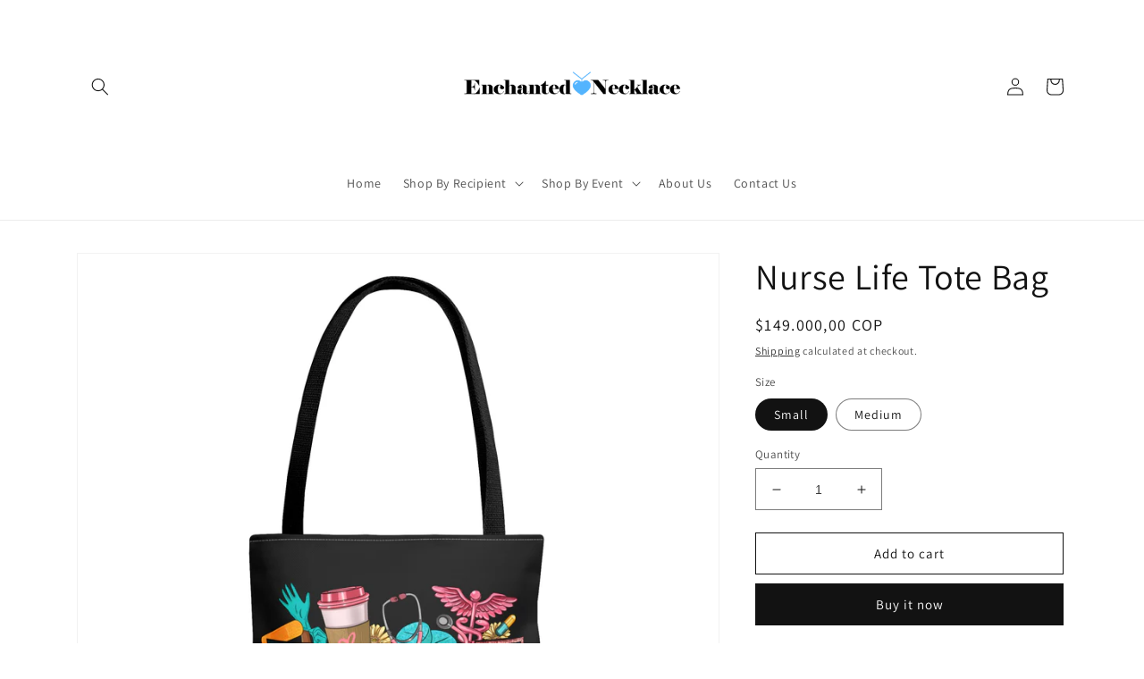

--- FILE ---
content_type: text/html; charset=utf-8
request_url: https://enchantednecklace.com/en-co/products/nurse-life-tote-bag
body_size: 34038
content:
<!doctype html>
<html class="no-js" lang="en">
  <head>
  <!-- Google tag (gtag.js) -->
<script async src="https://www.googletagmanager.com/gtag/js?id=G-MTRL4MZS03"></script>
<script>
  window.dataLayer = window.dataLayer || [];
  function gtag(){dataLayer.push(arguments);}
  gtag('js', new Date());

  gtag('config', 'G-MTRL4MZS03');
</script>
    <meta charset="utf-8">
    <meta http-equiv="X-UA-Compatible" content="IE=edge">
    <meta name="viewport" content="width=device-width,initial-scale=1">
    <meta name="theme-color" content="">
    <link rel="canonical" href="https://enchantednecklace.com/en-co/products/nurse-life-tote-bag">
    <link rel="preconnect" href="https://cdn.shopify.com" crossorigin><link rel="preconnect" href="https://fonts.shopifycdn.com" crossorigin><title>
      Nurse Life Tote Bag
 &ndash; enchantednecklace</title>

    
      <meta name="description" content="This practical, high-quality tote bag is available in two sizes. All-over print provides comfort with style at the beach or out in town. Made from reliable materials, lasting for seasons. .: Made with 100% polyester, a medium-weight fabric (6.49 oz/yd² (200 g/m²)) that is highly durable and perfect for everyday use. .:">
    

    

<meta property="og:site_name" content="enchantednecklace">
<meta property="og:url" content="https://enchantednecklace.com/en-co/products/nurse-life-tote-bag">
<meta property="og:title" content="Nurse Life Tote Bag">
<meta property="og:type" content="product">
<meta property="og:description" content="This practical, high-quality tote bag is available in two sizes. All-over print provides comfort with style at the beach or out in town. Made from reliable materials, lasting for seasons. .: Made with 100% polyester, a medium-weight fabric (6.49 oz/yd² (200 g/m²)) that is highly durable and perfect for everyday use. .:"><meta property="og:image" content="http://enchantednecklace.com/cdn/shop/files/11347002471998542145_2048.jpg?v=1696400400">
  <meta property="og:image:secure_url" content="https://enchantednecklace.com/cdn/shop/files/11347002471998542145_2048.jpg?v=1696400400">
  <meta property="og:image:width" content="2048">
  <meta property="og:image:height" content="2048"><meta property="og:price:amount" content="149.000,00">
  <meta property="og:price:currency" content="COP"><meta name="twitter:card" content="summary_large_image">
<meta name="twitter:title" content="Nurse Life Tote Bag">
<meta name="twitter:description" content="This practical, high-quality tote bag is available in two sizes. All-over print provides comfort with style at the beach or out in town. Made from reliable materials, lasting for seasons. .: Made with 100% polyester, a medium-weight fabric (6.49 oz/yd² (200 g/m²)) that is highly durable and perfect for everyday use. .:">


    <script src="//enchantednecklace.com/cdn/shop/t/2/assets/global.js?v=24850326154503943211660821957" defer="defer"></script>
    <script>window.performance && window.performance.mark && window.performance.mark('shopify.content_for_header.start');</script><meta name="google-site-verification" content="LTWzOJxiVrqqs3R1ENyfIEF115FqLhvQEl_-y8CBeRE">
<meta id="shopify-digital-wallet" name="shopify-digital-wallet" content="/56311578791/digital_wallets/dialog">
<meta name="shopify-checkout-api-token" content="0720edd3bc75b9efff5b2a13423bd83f">
<meta id="in-context-paypal-metadata" data-shop-id="56311578791" data-venmo-supported="false" data-environment="production" data-locale="en_US" data-paypal-v4="true" data-currency="COP">
<link rel="alternate" hreflang="x-default" href="https://enchantednecklace.com/products/nurse-life-tote-bag">
<link rel="alternate" hreflang="en" href="https://enchantednecklace.com/products/nurse-life-tote-bag">
<link rel="alternate" hreflang="es" href="https://enchantednecklace.com/es/products/nurse-life-tote-bag">
<link rel="alternate" hreflang="en-AU" href="https://enchantednecklace.com/en-au/products/nurse-life-tote-bag">
<link rel="alternate" hreflang="en-CA" href="https://enchantednecklace.com/en-ca/products/nurse-life-tote-bag">
<link rel="alternate" hreflang="en-CL" href="https://enchantednecklace.com/en-cl/products/nurse-life-tote-bag">
<link rel="alternate" hreflang="en-CO" href="https://enchantednecklace.com/en-co/products/nurse-life-tote-bag">
<link rel="alternate" hreflang="en-ES" href="https://enchantednecklace.com/en-es/products/nurse-life-tote-bag">
<link rel="alternate" hreflang="en-GB" href="https://enchantednecklace.com/en-gb/products/nurse-life-tote-bag">
<link rel="alternate" type="application/json+oembed" href="https://enchantednecklace.com/en-co/products/nurse-life-tote-bag.oembed">
<script async="async" src="/checkouts/internal/preloads.js?locale=en-CO"></script>
<link rel="preconnect" href="https://shop.app" crossorigin="anonymous">
<script async="async" src="https://shop.app/checkouts/internal/preloads.js?locale=en-CO&shop_id=56311578791" crossorigin="anonymous"></script>
<script id="apple-pay-shop-capabilities" type="application/json">{"shopId":56311578791,"countryCode":"US","currencyCode":"COP","merchantCapabilities":["supports3DS"],"merchantId":"gid:\/\/shopify\/Shop\/56311578791","merchantName":"enchantednecklace","requiredBillingContactFields":["postalAddress","email"],"requiredShippingContactFields":["postalAddress","email"],"shippingType":"shipping","supportedNetworks":["visa","masterCard","amex","discover","elo","jcb"],"total":{"type":"pending","label":"enchantednecklace","amount":"1.00"},"shopifyPaymentsEnabled":true,"supportsSubscriptions":true}</script>
<script id="shopify-features" type="application/json">{"accessToken":"0720edd3bc75b9efff5b2a13423bd83f","betas":["rich-media-storefront-analytics"],"domain":"enchantednecklace.com","predictiveSearch":true,"shopId":56311578791,"locale":"en"}</script>
<script>var Shopify = Shopify || {};
Shopify.shop = "enchantednecklace.myshopify.com";
Shopify.locale = "en";
Shopify.currency = {"active":"COP","rate":"3711.66215"};
Shopify.country = "CO";
Shopify.theme = {"name":"Dawn","id":129869742247,"schema_name":"Dawn","schema_version":"6.0.2","theme_store_id":887,"role":"main"};
Shopify.theme.handle = "null";
Shopify.theme.style = {"id":null,"handle":null};
Shopify.cdnHost = "enchantednecklace.com/cdn";
Shopify.routes = Shopify.routes || {};
Shopify.routes.root = "/en-co/";</script>
<script type="module">!function(o){(o.Shopify=o.Shopify||{}).modules=!0}(window);</script>
<script>!function(o){function n(){var o=[];function n(){o.push(Array.prototype.slice.apply(arguments))}return n.q=o,n}var t=o.Shopify=o.Shopify||{};t.loadFeatures=n(),t.autoloadFeatures=n()}(window);</script>
<script>
  window.ShopifyPay = window.ShopifyPay || {};
  window.ShopifyPay.apiHost = "shop.app\/pay";
  window.ShopifyPay.redirectState = null;
</script>
<script id="shop-js-analytics" type="application/json">{"pageType":"product"}</script>
<script defer="defer" async type="module" src="//enchantednecklace.com/cdn/shopifycloud/shop-js/modules/v2/client.init-shop-cart-sync_WVOgQShq.en.esm.js"></script>
<script defer="defer" async type="module" src="//enchantednecklace.com/cdn/shopifycloud/shop-js/modules/v2/chunk.common_C_13GLB1.esm.js"></script>
<script defer="defer" async type="module" src="//enchantednecklace.com/cdn/shopifycloud/shop-js/modules/v2/chunk.modal_CLfMGd0m.esm.js"></script>
<script type="module">
  await import("//enchantednecklace.com/cdn/shopifycloud/shop-js/modules/v2/client.init-shop-cart-sync_WVOgQShq.en.esm.js");
await import("//enchantednecklace.com/cdn/shopifycloud/shop-js/modules/v2/chunk.common_C_13GLB1.esm.js");
await import("//enchantednecklace.com/cdn/shopifycloud/shop-js/modules/v2/chunk.modal_CLfMGd0m.esm.js");

  window.Shopify.SignInWithShop?.initShopCartSync?.({"fedCMEnabled":true,"windoidEnabled":true});

</script>
<script>
  window.Shopify = window.Shopify || {};
  if (!window.Shopify.featureAssets) window.Shopify.featureAssets = {};
  window.Shopify.featureAssets['shop-js'] = {"shop-cart-sync":["modules/v2/client.shop-cart-sync_DuR37GeY.en.esm.js","modules/v2/chunk.common_C_13GLB1.esm.js","modules/v2/chunk.modal_CLfMGd0m.esm.js"],"init-fed-cm":["modules/v2/client.init-fed-cm_BucUoe6W.en.esm.js","modules/v2/chunk.common_C_13GLB1.esm.js","modules/v2/chunk.modal_CLfMGd0m.esm.js"],"shop-toast-manager":["modules/v2/client.shop-toast-manager_B0JfrpKj.en.esm.js","modules/v2/chunk.common_C_13GLB1.esm.js","modules/v2/chunk.modal_CLfMGd0m.esm.js"],"init-shop-cart-sync":["modules/v2/client.init-shop-cart-sync_WVOgQShq.en.esm.js","modules/v2/chunk.common_C_13GLB1.esm.js","modules/v2/chunk.modal_CLfMGd0m.esm.js"],"shop-button":["modules/v2/client.shop-button_B_U3bv27.en.esm.js","modules/v2/chunk.common_C_13GLB1.esm.js","modules/v2/chunk.modal_CLfMGd0m.esm.js"],"init-windoid":["modules/v2/client.init-windoid_DuP9q_di.en.esm.js","modules/v2/chunk.common_C_13GLB1.esm.js","modules/v2/chunk.modal_CLfMGd0m.esm.js"],"shop-cash-offers":["modules/v2/client.shop-cash-offers_BmULhtno.en.esm.js","modules/v2/chunk.common_C_13GLB1.esm.js","modules/v2/chunk.modal_CLfMGd0m.esm.js"],"pay-button":["modules/v2/client.pay-button_CrPSEbOK.en.esm.js","modules/v2/chunk.common_C_13GLB1.esm.js","modules/v2/chunk.modal_CLfMGd0m.esm.js"],"init-customer-accounts":["modules/v2/client.init-customer-accounts_jNk9cPYQ.en.esm.js","modules/v2/client.shop-login-button_DJ5ldayH.en.esm.js","modules/v2/chunk.common_C_13GLB1.esm.js","modules/v2/chunk.modal_CLfMGd0m.esm.js"],"avatar":["modules/v2/client.avatar_BTnouDA3.en.esm.js"],"checkout-modal":["modules/v2/client.checkout-modal_pBPyh9w8.en.esm.js","modules/v2/chunk.common_C_13GLB1.esm.js","modules/v2/chunk.modal_CLfMGd0m.esm.js"],"init-shop-for-new-customer-accounts":["modules/v2/client.init-shop-for-new-customer-accounts_BUoCy7a5.en.esm.js","modules/v2/client.shop-login-button_DJ5ldayH.en.esm.js","modules/v2/chunk.common_C_13GLB1.esm.js","modules/v2/chunk.modal_CLfMGd0m.esm.js"],"init-customer-accounts-sign-up":["modules/v2/client.init-customer-accounts-sign-up_CnczCz9H.en.esm.js","modules/v2/client.shop-login-button_DJ5ldayH.en.esm.js","modules/v2/chunk.common_C_13GLB1.esm.js","modules/v2/chunk.modal_CLfMGd0m.esm.js"],"init-shop-email-lookup-coordinator":["modules/v2/client.init-shop-email-lookup-coordinator_CzjY5t9o.en.esm.js","modules/v2/chunk.common_C_13GLB1.esm.js","modules/v2/chunk.modal_CLfMGd0m.esm.js"],"shop-follow-button":["modules/v2/client.shop-follow-button_CsYC63q7.en.esm.js","modules/v2/chunk.common_C_13GLB1.esm.js","modules/v2/chunk.modal_CLfMGd0m.esm.js"],"shop-login-button":["modules/v2/client.shop-login-button_DJ5ldayH.en.esm.js","modules/v2/chunk.common_C_13GLB1.esm.js","modules/v2/chunk.modal_CLfMGd0m.esm.js"],"shop-login":["modules/v2/client.shop-login_B9ccPdmx.en.esm.js","modules/v2/chunk.common_C_13GLB1.esm.js","modules/v2/chunk.modal_CLfMGd0m.esm.js"],"lead-capture":["modules/v2/client.lead-capture_D0K_KgYb.en.esm.js","modules/v2/chunk.common_C_13GLB1.esm.js","modules/v2/chunk.modal_CLfMGd0m.esm.js"],"payment-terms":["modules/v2/client.payment-terms_BWmiNN46.en.esm.js","modules/v2/chunk.common_C_13GLB1.esm.js","modules/v2/chunk.modal_CLfMGd0m.esm.js"]};
</script>
<script>(function() {
  var isLoaded = false;
  function asyncLoad() {
    if (isLoaded) return;
    isLoaded = true;
    var urls = ["\/\/cdn.shopify.com\/proxy\/674d7e12e0de9cfe4e6c9dbe70047b4bd100b700cc8fbdc870c7972460f1d84d\/static.cdn.printful.com\/static\/js\/external\/shopify-product-customizer.js?v=0.28\u0026shop=enchantednecklace.myshopify.com\u0026sp-cache-control=cHVibGljLCBtYXgtYWdlPTkwMA","https:\/\/dashboard.jetprintapp.com\/shopapi\/common\/shopify\/js\/customize-button.js?v=1\u0026shop=enchantednecklace.myshopify.com"];
    for (var i = 0; i < urls.length; i++) {
      var s = document.createElement('script');
      s.type = 'text/javascript';
      s.async = true;
      s.src = urls[i];
      var x = document.getElementsByTagName('script')[0];
      x.parentNode.insertBefore(s, x);
    }
  };
  if(window.attachEvent) {
    window.attachEvent('onload', asyncLoad);
  } else {
    window.addEventListener('load', asyncLoad, false);
  }
})();</script>
<script id="__st">var __st={"a":56311578791,"offset":-28800,"reqid":"1da52f88-7871-4936-a203-9692a2deb309-1769578794","pageurl":"enchantednecklace.com\/en-co\/products\/nurse-life-tote-bag","u":"fe7715c8b5d8","p":"product","rtyp":"product","rid":7705333465255};</script>
<script>window.ShopifyPaypalV4VisibilityTracking = true;</script>
<script id="captcha-bootstrap">!function(){'use strict';const t='contact',e='account',n='new_comment',o=[[t,t],['blogs',n],['comments',n],[t,'customer']],c=[[e,'customer_login'],[e,'guest_login'],[e,'recover_customer_password'],[e,'create_customer']],r=t=>t.map((([t,e])=>`form[action*='/${t}']:not([data-nocaptcha='true']) input[name='form_type'][value='${e}']`)).join(','),a=t=>()=>t?[...document.querySelectorAll(t)].map((t=>t.form)):[];function s(){const t=[...o],e=r(t);return a(e)}const i='password',u='form_key',d=['recaptcha-v3-token','g-recaptcha-response','h-captcha-response',i],f=()=>{try{return window.sessionStorage}catch{return}},m='__shopify_v',_=t=>t.elements[u];function p(t,e,n=!1){try{const o=window.sessionStorage,c=JSON.parse(o.getItem(e)),{data:r}=function(t){const{data:e,action:n}=t;return t[m]||n?{data:e,action:n}:{data:t,action:n}}(c);for(const[e,n]of Object.entries(r))t.elements[e]&&(t.elements[e].value=n);n&&o.removeItem(e)}catch(o){console.error('form repopulation failed',{error:o})}}const l='form_type',E='cptcha';function T(t){t.dataset[E]=!0}const w=window,h=w.document,L='Shopify',v='ce_forms',y='captcha';let A=!1;((t,e)=>{const n=(g='f06e6c50-85a8-45c8-87d0-21a2b65856fe',I='https://cdn.shopify.com/shopifycloud/storefront-forms-hcaptcha/ce_storefront_forms_captcha_hcaptcha.v1.5.2.iife.js',D={infoText:'Protected by hCaptcha',privacyText:'Privacy',termsText:'Terms'},(t,e,n)=>{const o=w[L][v],c=o.bindForm;if(c)return c(t,g,e,D).then(n);var r;o.q.push([[t,g,e,D],n]),r=I,A||(h.body.append(Object.assign(h.createElement('script'),{id:'captcha-provider',async:!0,src:r})),A=!0)});var g,I,D;w[L]=w[L]||{},w[L][v]=w[L][v]||{},w[L][v].q=[],w[L][y]=w[L][y]||{},w[L][y].protect=function(t,e){n(t,void 0,e),T(t)},Object.freeze(w[L][y]),function(t,e,n,w,h,L){const[v,y,A,g]=function(t,e,n){const i=e?o:[],u=t?c:[],d=[...i,...u],f=r(d),m=r(i),_=r(d.filter((([t,e])=>n.includes(e))));return[a(f),a(m),a(_),s()]}(w,h,L),I=t=>{const e=t.target;return e instanceof HTMLFormElement?e:e&&e.form},D=t=>v().includes(t);t.addEventListener('submit',(t=>{const e=I(t);if(!e)return;const n=D(e)&&!e.dataset.hcaptchaBound&&!e.dataset.recaptchaBound,o=_(e),c=g().includes(e)&&(!o||!o.value);(n||c)&&t.preventDefault(),c&&!n&&(function(t){try{if(!f())return;!function(t){const e=f();if(!e)return;const n=_(t);if(!n)return;const o=n.value;o&&e.removeItem(o)}(t);const e=Array.from(Array(32),(()=>Math.random().toString(36)[2])).join('');!function(t,e){_(t)||t.append(Object.assign(document.createElement('input'),{type:'hidden',name:u})),t.elements[u].value=e}(t,e),function(t,e){const n=f();if(!n)return;const o=[...t.querySelectorAll(`input[type='${i}']`)].map((({name:t})=>t)),c=[...d,...o],r={};for(const[a,s]of new FormData(t).entries())c.includes(a)||(r[a]=s);n.setItem(e,JSON.stringify({[m]:1,action:t.action,data:r}))}(t,e)}catch(e){console.error('failed to persist form',e)}}(e),e.submit())}));const S=(t,e)=>{t&&!t.dataset[E]&&(n(t,e.some((e=>e===t))),T(t))};for(const o of['focusin','change'])t.addEventListener(o,(t=>{const e=I(t);D(e)&&S(e,y())}));const B=e.get('form_key'),M=e.get(l),P=B&&M;t.addEventListener('DOMContentLoaded',(()=>{const t=y();if(P)for(const e of t)e.elements[l].value===M&&p(e,B);[...new Set([...A(),...v().filter((t=>'true'===t.dataset.shopifyCaptcha))])].forEach((e=>S(e,t)))}))}(h,new URLSearchParams(w.location.search),n,t,e,['guest_login'])})(!0,!0)}();</script>
<script integrity="sha256-4kQ18oKyAcykRKYeNunJcIwy7WH5gtpwJnB7kiuLZ1E=" data-source-attribution="shopify.loadfeatures" defer="defer" src="//enchantednecklace.com/cdn/shopifycloud/storefront/assets/storefront/load_feature-a0a9edcb.js" crossorigin="anonymous"></script>
<script crossorigin="anonymous" defer="defer" src="//enchantednecklace.com/cdn/shopifycloud/storefront/assets/shopify_pay/storefront-65b4c6d7.js?v=20250812"></script>
<script data-source-attribution="shopify.dynamic_checkout.dynamic.init">var Shopify=Shopify||{};Shopify.PaymentButton=Shopify.PaymentButton||{isStorefrontPortableWallets:!0,init:function(){window.Shopify.PaymentButton.init=function(){};var t=document.createElement("script");t.src="https://enchantednecklace.com/cdn/shopifycloud/portable-wallets/latest/portable-wallets.en.js",t.type="module",document.head.appendChild(t)}};
</script>
<script data-source-attribution="shopify.dynamic_checkout.buyer_consent">
  function portableWalletsHideBuyerConsent(e){var t=document.getElementById("shopify-buyer-consent"),n=document.getElementById("shopify-subscription-policy-button");t&&n&&(t.classList.add("hidden"),t.setAttribute("aria-hidden","true"),n.removeEventListener("click",e))}function portableWalletsShowBuyerConsent(e){var t=document.getElementById("shopify-buyer-consent"),n=document.getElementById("shopify-subscription-policy-button");t&&n&&(t.classList.remove("hidden"),t.removeAttribute("aria-hidden"),n.addEventListener("click",e))}window.Shopify?.PaymentButton&&(window.Shopify.PaymentButton.hideBuyerConsent=portableWalletsHideBuyerConsent,window.Shopify.PaymentButton.showBuyerConsent=portableWalletsShowBuyerConsent);
</script>
<script>
  function portableWalletsCleanup(e){e&&e.src&&console.error("Failed to load portable wallets script "+e.src);var t=document.querySelectorAll("shopify-accelerated-checkout .shopify-payment-button__skeleton, shopify-accelerated-checkout-cart .wallet-cart-button__skeleton"),e=document.getElementById("shopify-buyer-consent");for(let e=0;e<t.length;e++)t[e].remove();e&&e.remove()}function portableWalletsNotLoadedAsModule(e){e instanceof ErrorEvent&&"string"==typeof e.message&&e.message.includes("import.meta")&&"string"==typeof e.filename&&e.filename.includes("portable-wallets")&&(window.removeEventListener("error",portableWalletsNotLoadedAsModule),window.Shopify.PaymentButton.failedToLoad=e,"loading"===document.readyState?document.addEventListener("DOMContentLoaded",window.Shopify.PaymentButton.init):window.Shopify.PaymentButton.init())}window.addEventListener("error",portableWalletsNotLoadedAsModule);
</script>

<script type="module" src="https://enchantednecklace.com/cdn/shopifycloud/portable-wallets/latest/portable-wallets.en.js" onError="portableWalletsCleanup(this)" crossorigin="anonymous"></script>
<script nomodule>
  document.addEventListener("DOMContentLoaded", portableWalletsCleanup);
</script>

<link id="shopify-accelerated-checkout-styles" rel="stylesheet" media="screen" href="https://enchantednecklace.com/cdn/shopifycloud/portable-wallets/latest/accelerated-checkout-backwards-compat.css" crossorigin="anonymous">
<style id="shopify-accelerated-checkout-cart">
        #shopify-buyer-consent {
  margin-top: 1em;
  display: inline-block;
  width: 100%;
}

#shopify-buyer-consent.hidden {
  display: none;
}

#shopify-subscription-policy-button {
  background: none;
  border: none;
  padding: 0;
  text-decoration: underline;
  font-size: inherit;
  cursor: pointer;
}

#shopify-subscription-policy-button::before {
  box-shadow: none;
}

      </style>
<script id="sections-script" data-sections="header,footer" defer="defer" src="//enchantednecklace.com/cdn/shop/t/2/compiled_assets/scripts.js?v=1628"></script>
<script>window.performance && window.performance.mark && window.performance.mark('shopify.content_for_header.end');</script>


    <style data-shopify>
      @font-face {
  font-family: Assistant;
  font-weight: 400;
  font-style: normal;
  font-display: swap;
  src: url("//enchantednecklace.com/cdn/fonts/assistant/assistant_n4.9120912a469cad1cc292572851508ca49d12e768.woff2") format("woff2"),
       url("//enchantednecklace.com/cdn/fonts/assistant/assistant_n4.6e9875ce64e0fefcd3f4446b7ec9036b3ddd2985.woff") format("woff");
}

      @font-face {
  font-family: Assistant;
  font-weight: 700;
  font-style: normal;
  font-display: swap;
  src: url("//enchantednecklace.com/cdn/fonts/assistant/assistant_n7.bf44452348ec8b8efa3aa3068825305886b1c83c.woff2") format("woff2"),
       url("//enchantednecklace.com/cdn/fonts/assistant/assistant_n7.0c887fee83f6b3bda822f1150b912c72da0f7b64.woff") format("woff");
}

      
      
      @font-face {
  font-family: Assistant;
  font-weight: 400;
  font-style: normal;
  font-display: swap;
  src: url("//enchantednecklace.com/cdn/fonts/assistant/assistant_n4.9120912a469cad1cc292572851508ca49d12e768.woff2") format("woff2"),
       url("//enchantednecklace.com/cdn/fonts/assistant/assistant_n4.6e9875ce64e0fefcd3f4446b7ec9036b3ddd2985.woff") format("woff");
}


      :root {
        --font-body-family: Assistant, sans-serif;
        --font-body-style: normal;
        --font-body-weight: 400;
        --font-body-weight-bold: 700;

        --font-heading-family: Assistant, sans-serif;
        --font-heading-style: normal;
        --font-heading-weight: 400;

        --font-body-scale: 1.0;
        --font-heading-scale: 1.0;

        --color-base-text: 18, 18, 18;
        --color-shadow: 18, 18, 18;
        --color-base-background-1: 255, 255, 255;
        --color-base-background-2: 243, 243, 243;
        --color-base-solid-button-labels: 255, 255, 255;
        --color-base-outline-button-labels: 18, 18, 18;
        --color-base-accent-1: 18, 18, 18;
        --color-base-accent-2: 51, 79, 180;
        --payment-terms-background-color: #ffffff;

        --gradient-base-background-1: #ffffff;
        --gradient-base-background-2: #f3f3f3;
        --gradient-base-accent-1: #121212;
        --gradient-base-accent-2: #334fb4;

        --media-padding: px;
        --media-border-opacity: 0.05;
        --media-border-width: 1px;
        --media-radius: 0px;
        --media-shadow-opacity: 0.0;
        --media-shadow-horizontal-offset: 0px;
        --media-shadow-vertical-offset: 4px;
        --media-shadow-blur-radius: 5px;
        --media-shadow-visible: 0;

        --page-width: 120rem;
        --page-width-margin: 0rem;

        --card-image-padding: 0.0rem;
        --card-corner-radius: 0.0rem;
        --card-text-alignment: left;
        --card-border-width: 0.0rem;
        --card-border-opacity: 0.1;
        --card-shadow-opacity: 0.0;
        --card-shadow-visible: 0;
        --card-shadow-horizontal-offset: 0.0rem;
        --card-shadow-vertical-offset: 0.4rem;
        --card-shadow-blur-radius: 0.5rem;

        --badge-corner-radius: 4.0rem;

        --popup-border-width: 1px;
        --popup-border-opacity: 0.1;
        --popup-corner-radius: 0px;
        --popup-shadow-opacity: 0.0;
        --popup-shadow-horizontal-offset: 0px;
        --popup-shadow-vertical-offset: 4px;
        --popup-shadow-blur-radius: 5px;

        --drawer-border-width: 1px;
        --drawer-border-opacity: 0.1;
        --drawer-shadow-opacity: 0.0;
        --drawer-shadow-horizontal-offset: 0px;
        --drawer-shadow-vertical-offset: 4px;
        --drawer-shadow-blur-radius: 5px;

        --spacing-sections-desktop: 0px;
        --spacing-sections-mobile: 0px;

        --grid-desktop-vertical-spacing: 8px;
        --grid-desktop-horizontal-spacing: 8px;
        --grid-mobile-vertical-spacing: 4px;
        --grid-mobile-horizontal-spacing: 4px;

        --text-boxes-border-opacity: 0.1;
        --text-boxes-border-width: 0px;
        --text-boxes-radius: 0px;
        --text-boxes-shadow-opacity: 0.0;
        --text-boxes-shadow-visible: 0;
        --text-boxes-shadow-horizontal-offset: 0px;
        --text-boxes-shadow-vertical-offset: 4px;
        --text-boxes-shadow-blur-radius: 5px;

        --buttons-radius: 0px;
        --buttons-radius-outset: 0px;
        --buttons-border-width: 1px;
        --buttons-border-opacity: 1.0;
        --buttons-shadow-opacity: 0.0;
        --buttons-shadow-visible: 0;
        --buttons-shadow-horizontal-offset: 0px;
        --buttons-shadow-vertical-offset: 4px;
        --buttons-shadow-blur-radius: 5px;
        --buttons-border-offset: 0px;

        --inputs-radius: 0px;
        --inputs-border-width: 1px;
        --inputs-border-opacity: 0.55;
        --inputs-shadow-opacity: 0.0;
        --inputs-shadow-horizontal-offset: 0px;
        --inputs-margin-offset: 0px;
        --inputs-shadow-vertical-offset: 4px;
        --inputs-shadow-blur-radius: 5px;
        --inputs-radius-outset: 0px;

        --variant-pills-radius: 40px;
        --variant-pills-border-width: 1px;
        --variant-pills-border-opacity: 0.55;
        --variant-pills-shadow-opacity: 0.0;
        --variant-pills-shadow-horizontal-offset: 0px;
        --variant-pills-shadow-vertical-offset: 4px;
        --variant-pills-shadow-blur-radius: 5px;
      }

      *,
      *::before,
      *::after {
        box-sizing: inherit;
      }

      html {
        box-sizing: border-box;
        font-size: calc(var(--font-body-scale) * 62.5%);
        height: 100%;
      }

      body {
        display: grid;
        grid-template-rows: auto auto 1fr auto;
        grid-template-columns: 100%;
        min-height: 100%;
        margin: 0;
        font-size: 1.5rem;
        letter-spacing: 0.06rem;
        line-height: calc(1 + 0.8 / var(--font-body-scale));
        font-family: var(--font-body-family);
        font-style: var(--font-body-style);
        font-weight: var(--font-body-weight);
      }

      @media screen and (min-width: 750px) {
        body {
          font-size: 1.6rem;
        }
      }
    </style>

    <link href="//enchantednecklace.com/cdn/shop/t/2/assets/base.css?v=19666067365360246481660821958" rel="stylesheet" type="text/css" media="all" />
<link rel="preload" as="font" href="//enchantednecklace.com/cdn/fonts/assistant/assistant_n4.9120912a469cad1cc292572851508ca49d12e768.woff2" type="font/woff2" crossorigin><link rel="preload" as="font" href="//enchantednecklace.com/cdn/fonts/assistant/assistant_n4.9120912a469cad1cc292572851508ca49d12e768.woff2" type="font/woff2" crossorigin><link rel="stylesheet" href="//enchantednecklace.com/cdn/shop/t/2/assets/component-predictive-search.css?v=165644661289088488651660821957" media="print" onload="this.media='all'"><script>document.documentElement.className = document.documentElement.className.replace('no-js', 'js');
    if (Shopify.designMode) {
      document.documentElement.classList.add('shopify-design-mode');
    }
    </script>
  
	<script>var loox_global_hash = '1669546295407';</script><style>.loox-reviews-default { max-width: 1200px; margin: 0 auto; }.loox-rating .loox-icon { color:#EBBF20; }</style>
<link href="https://monorail-edge.shopifysvc.com" rel="dns-prefetch">
<script>(function(){if ("sendBeacon" in navigator && "performance" in window) {try {var session_token_from_headers = performance.getEntriesByType('navigation')[0].serverTiming.find(x => x.name == '_s').description;} catch {var session_token_from_headers = undefined;}var session_cookie_matches = document.cookie.match(/_shopify_s=([^;]*)/);var session_token_from_cookie = session_cookie_matches && session_cookie_matches.length === 2 ? session_cookie_matches[1] : "";var session_token = session_token_from_headers || session_token_from_cookie || "";function handle_abandonment_event(e) {var entries = performance.getEntries().filter(function(entry) {return /monorail-edge.shopifysvc.com/.test(entry.name);});if (!window.abandonment_tracked && entries.length === 0) {window.abandonment_tracked = true;var currentMs = Date.now();var navigation_start = performance.timing.navigationStart;var payload = {shop_id: 56311578791,url: window.location.href,navigation_start,duration: currentMs - navigation_start,session_token,page_type: "product"};window.navigator.sendBeacon("https://monorail-edge.shopifysvc.com/v1/produce", JSON.stringify({schema_id: "online_store_buyer_site_abandonment/1.1",payload: payload,metadata: {event_created_at_ms: currentMs,event_sent_at_ms: currentMs}}));}}window.addEventListener('pagehide', handle_abandonment_event);}}());</script>
<script id="web-pixels-manager-setup">(function e(e,d,r,n,o){if(void 0===o&&(o={}),!Boolean(null===(a=null===(i=window.Shopify)||void 0===i?void 0:i.analytics)||void 0===a?void 0:a.replayQueue)){var i,a;window.Shopify=window.Shopify||{};var t=window.Shopify;t.analytics=t.analytics||{};var s=t.analytics;s.replayQueue=[],s.publish=function(e,d,r){return s.replayQueue.push([e,d,r]),!0};try{self.performance.mark("wpm:start")}catch(e){}var l=function(){var e={modern:/Edge?\/(1{2}[4-9]|1[2-9]\d|[2-9]\d{2}|\d{4,})\.\d+(\.\d+|)|Firefox\/(1{2}[4-9]|1[2-9]\d|[2-9]\d{2}|\d{4,})\.\d+(\.\d+|)|Chrom(ium|e)\/(9{2}|\d{3,})\.\d+(\.\d+|)|(Maci|X1{2}).+ Version\/(15\.\d+|(1[6-9]|[2-9]\d|\d{3,})\.\d+)([,.]\d+|)( \(\w+\)|)( Mobile\/\w+|) Safari\/|Chrome.+OPR\/(9{2}|\d{3,})\.\d+\.\d+|(CPU[ +]OS|iPhone[ +]OS|CPU[ +]iPhone|CPU IPhone OS|CPU iPad OS)[ +]+(15[._]\d+|(1[6-9]|[2-9]\d|\d{3,})[._]\d+)([._]\d+|)|Android:?[ /-](13[3-9]|1[4-9]\d|[2-9]\d{2}|\d{4,})(\.\d+|)(\.\d+|)|Android.+Firefox\/(13[5-9]|1[4-9]\d|[2-9]\d{2}|\d{4,})\.\d+(\.\d+|)|Android.+Chrom(ium|e)\/(13[3-9]|1[4-9]\d|[2-9]\d{2}|\d{4,})\.\d+(\.\d+|)|SamsungBrowser\/([2-9]\d|\d{3,})\.\d+/,legacy:/Edge?\/(1[6-9]|[2-9]\d|\d{3,})\.\d+(\.\d+|)|Firefox\/(5[4-9]|[6-9]\d|\d{3,})\.\d+(\.\d+|)|Chrom(ium|e)\/(5[1-9]|[6-9]\d|\d{3,})\.\d+(\.\d+|)([\d.]+$|.*Safari\/(?![\d.]+ Edge\/[\d.]+$))|(Maci|X1{2}).+ Version\/(10\.\d+|(1[1-9]|[2-9]\d|\d{3,})\.\d+)([,.]\d+|)( \(\w+\)|)( Mobile\/\w+|) Safari\/|Chrome.+OPR\/(3[89]|[4-9]\d|\d{3,})\.\d+\.\d+|(CPU[ +]OS|iPhone[ +]OS|CPU[ +]iPhone|CPU IPhone OS|CPU iPad OS)[ +]+(10[._]\d+|(1[1-9]|[2-9]\d|\d{3,})[._]\d+)([._]\d+|)|Android:?[ /-](13[3-9]|1[4-9]\d|[2-9]\d{2}|\d{4,})(\.\d+|)(\.\d+|)|Mobile Safari.+OPR\/([89]\d|\d{3,})\.\d+\.\d+|Android.+Firefox\/(13[5-9]|1[4-9]\d|[2-9]\d{2}|\d{4,})\.\d+(\.\d+|)|Android.+Chrom(ium|e)\/(13[3-9]|1[4-9]\d|[2-9]\d{2}|\d{4,})\.\d+(\.\d+|)|Android.+(UC? ?Browser|UCWEB|U3)[ /]?(15\.([5-9]|\d{2,})|(1[6-9]|[2-9]\d|\d{3,})\.\d+)\.\d+|SamsungBrowser\/(5\.\d+|([6-9]|\d{2,})\.\d+)|Android.+MQ{2}Browser\/(14(\.(9|\d{2,})|)|(1[5-9]|[2-9]\d|\d{3,})(\.\d+|))(\.\d+|)|K[Aa][Ii]OS\/(3\.\d+|([4-9]|\d{2,})\.\d+)(\.\d+|)/},d=e.modern,r=e.legacy,n=navigator.userAgent;return n.match(d)?"modern":n.match(r)?"legacy":"unknown"}(),u="modern"===l?"modern":"legacy",c=(null!=n?n:{modern:"",legacy:""})[u],f=function(e){return[e.baseUrl,"/wpm","/b",e.hashVersion,"modern"===e.buildTarget?"m":"l",".js"].join("")}({baseUrl:d,hashVersion:r,buildTarget:u}),m=function(e){var d=e.version,r=e.bundleTarget,n=e.surface,o=e.pageUrl,i=e.monorailEndpoint;return{emit:function(e){var a=e.status,t=e.errorMsg,s=(new Date).getTime(),l=JSON.stringify({metadata:{event_sent_at_ms:s},events:[{schema_id:"web_pixels_manager_load/3.1",payload:{version:d,bundle_target:r,page_url:o,status:a,surface:n,error_msg:t},metadata:{event_created_at_ms:s}}]});if(!i)return console&&console.warn&&console.warn("[Web Pixels Manager] No Monorail endpoint provided, skipping logging."),!1;try{return self.navigator.sendBeacon.bind(self.navigator)(i,l)}catch(e){}var u=new XMLHttpRequest;try{return u.open("POST",i,!0),u.setRequestHeader("Content-Type","text/plain"),u.send(l),!0}catch(e){return console&&console.warn&&console.warn("[Web Pixels Manager] Got an unhandled error while logging to Monorail."),!1}}}}({version:r,bundleTarget:l,surface:e.surface,pageUrl:self.location.href,monorailEndpoint:e.monorailEndpoint});try{o.browserTarget=l,function(e){var d=e.src,r=e.async,n=void 0===r||r,o=e.onload,i=e.onerror,a=e.sri,t=e.scriptDataAttributes,s=void 0===t?{}:t,l=document.createElement("script"),u=document.querySelector("head"),c=document.querySelector("body");if(l.async=n,l.src=d,a&&(l.integrity=a,l.crossOrigin="anonymous"),s)for(var f in s)if(Object.prototype.hasOwnProperty.call(s,f))try{l.dataset[f]=s[f]}catch(e){}if(o&&l.addEventListener("load",o),i&&l.addEventListener("error",i),u)u.appendChild(l);else{if(!c)throw new Error("Did not find a head or body element to append the script");c.appendChild(l)}}({src:f,async:!0,onload:function(){if(!function(){var e,d;return Boolean(null===(d=null===(e=window.Shopify)||void 0===e?void 0:e.analytics)||void 0===d?void 0:d.initialized)}()){var d=window.webPixelsManager.init(e)||void 0;if(d){var r=window.Shopify.analytics;r.replayQueue.forEach((function(e){var r=e[0],n=e[1],o=e[2];d.publishCustomEvent(r,n,o)})),r.replayQueue=[],r.publish=d.publishCustomEvent,r.visitor=d.visitor,r.initialized=!0}}},onerror:function(){return m.emit({status:"failed",errorMsg:"".concat(f," has failed to load")})},sri:function(e){var d=/^sha384-[A-Za-z0-9+/=]+$/;return"string"==typeof e&&d.test(e)}(c)?c:"",scriptDataAttributes:o}),m.emit({status:"loading"})}catch(e){m.emit({status:"failed",errorMsg:(null==e?void 0:e.message)||"Unknown error"})}}})({shopId: 56311578791,storefrontBaseUrl: "https://enchantednecklace.com",extensionsBaseUrl: "https://extensions.shopifycdn.com/cdn/shopifycloud/web-pixels-manager",monorailEndpoint: "https://monorail-edge.shopifysvc.com/unstable/produce_batch",surface: "storefront-renderer",enabledBetaFlags: ["2dca8a86"],webPixelsConfigList: [{"id":"665157799","configuration":"{\"config\":\"{\\\"pixel_id\\\":\\\"GT-PHRG32J\\\",\\\"target_country\\\":\\\"US\\\",\\\"gtag_events\\\":[{\\\"type\\\":\\\"purchase\\\",\\\"action_label\\\":\\\"MC-G81B2ZH35V\\\"},{\\\"type\\\":\\\"page_view\\\",\\\"action_label\\\":\\\"MC-G81B2ZH35V\\\"},{\\\"type\\\":\\\"view_item\\\",\\\"action_label\\\":\\\"MC-G81B2ZH35V\\\"}],\\\"enable_monitoring_mode\\\":false}\"}","eventPayloadVersion":"v1","runtimeContext":"OPEN","scriptVersion":"b2a88bafab3e21179ed38636efcd8a93","type":"APP","apiClientId":1780363,"privacyPurposes":[],"dataSharingAdjustments":{"protectedCustomerApprovalScopes":["read_customer_address","read_customer_email","read_customer_name","read_customer_personal_data","read_customer_phone"]}},{"id":"499220647","configuration":"{\"pixelCode\":\"CBUPC43C77UAN48BGN1G\"}","eventPayloadVersion":"v1","runtimeContext":"STRICT","scriptVersion":"22e92c2ad45662f435e4801458fb78cc","type":"APP","apiClientId":4383523,"privacyPurposes":["ANALYTICS","MARKETING","SALE_OF_DATA"],"dataSharingAdjustments":{"protectedCustomerApprovalScopes":["read_customer_address","read_customer_email","read_customer_name","read_customer_personal_data","read_customer_phone"]}},{"id":"249069735","configuration":"{\"pixel_id\":\"845500633106058\",\"pixel_type\":\"facebook_pixel\",\"metaapp_system_user_token\":\"-\"}","eventPayloadVersion":"v1","runtimeContext":"OPEN","scriptVersion":"ca16bc87fe92b6042fbaa3acc2fbdaa6","type":"APP","apiClientId":2329312,"privacyPurposes":["ANALYTICS","MARKETING","SALE_OF_DATA"],"dataSharingAdjustments":{"protectedCustomerApprovalScopes":["read_customer_address","read_customer_email","read_customer_name","read_customer_personal_data","read_customer_phone"]}},{"id":"shopify-app-pixel","configuration":"{}","eventPayloadVersion":"v1","runtimeContext":"STRICT","scriptVersion":"0450","apiClientId":"shopify-pixel","type":"APP","privacyPurposes":["ANALYTICS","MARKETING"]},{"id":"shopify-custom-pixel","eventPayloadVersion":"v1","runtimeContext":"LAX","scriptVersion":"0450","apiClientId":"shopify-pixel","type":"CUSTOM","privacyPurposes":["ANALYTICS","MARKETING"]}],isMerchantRequest: false,initData: {"shop":{"name":"enchantednecklace","paymentSettings":{"currencyCode":"USD"},"myshopifyDomain":"enchantednecklace.myshopify.com","countryCode":"US","storefrontUrl":"https:\/\/enchantednecklace.com\/en-co"},"customer":null,"cart":null,"checkout":null,"productVariants":[{"price":{"amount":149000.0,"currencyCode":"COP"},"product":{"title":"Nurse Life Tote Bag","vendor":"Printify","id":"7705333465255","untranslatedTitle":"Nurse Life Tote Bag","url":"\/en-co\/products\/nurse-life-tote-bag","type":"Bags"},"id":"43476752498855","image":{"src":"\/\/enchantednecklace.com\/cdn\/shop\/files\/8011401824177050207_2048.jpg?v=1696400410"},"sku":"32461202928077068660","title":"Small","untranslatedTitle":"Small"},{"price":{"amount":149000.0,"currencyCode":"COP"},"product":{"title":"Nurse Life Tote Bag","vendor":"Printify","id":"7705333465255","untranslatedTitle":"Nurse Life Tote Bag","url":"\/en-co\/products\/nurse-life-tote-bag","type":"Bags"},"id":"43476752531623","image":{"src":"\/\/enchantednecklace.com\/cdn\/shop\/files\/11347002471998542145_2048.jpg?v=1696400400"},"sku":"19579020515814494534","title":"Medium","untranslatedTitle":"Medium"}],"purchasingCompany":null},},"https://enchantednecklace.com/cdn","fcfee988w5aeb613cpc8e4bc33m6693e112",{"modern":"","legacy":""},{"shopId":"56311578791","storefrontBaseUrl":"https:\/\/enchantednecklace.com","extensionBaseUrl":"https:\/\/extensions.shopifycdn.com\/cdn\/shopifycloud\/web-pixels-manager","surface":"storefront-renderer","enabledBetaFlags":"[\"2dca8a86\"]","isMerchantRequest":"false","hashVersion":"fcfee988w5aeb613cpc8e4bc33m6693e112","publish":"custom","events":"[[\"page_viewed\",{}],[\"product_viewed\",{\"productVariant\":{\"price\":{\"amount\":149000.0,\"currencyCode\":\"COP\"},\"product\":{\"title\":\"Nurse Life Tote Bag\",\"vendor\":\"Printify\",\"id\":\"7705333465255\",\"untranslatedTitle\":\"Nurse Life Tote Bag\",\"url\":\"\/en-co\/products\/nurse-life-tote-bag\",\"type\":\"Bags\"},\"id\":\"43476752498855\",\"image\":{\"src\":\"\/\/enchantednecklace.com\/cdn\/shop\/files\/8011401824177050207_2048.jpg?v=1696400410\"},\"sku\":\"32461202928077068660\",\"title\":\"Small\",\"untranslatedTitle\":\"Small\"}}]]"});</script><script>
  window.ShopifyAnalytics = window.ShopifyAnalytics || {};
  window.ShopifyAnalytics.meta = window.ShopifyAnalytics.meta || {};
  window.ShopifyAnalytics.meta.currency = 'COP';
  var meta = {"product":{"id":7705333465255,"gid":"gid:\/\/shopify\/Product\/7705333465255","vendor":"Printify","type":"Bags","handle":"nurse-life-tote-bag","variants":[{"id":43476752498855,"price":14900000,"name":"Nurse Life Tote Bag - Small","public_title":"Small","sku":"32461202928077068660"},{"id":43476752531623,"price":14900000,"name":"Nurse Life Tote Bag - Medium","public_title":"Medium","sku":"19579020515814494534"}],"remote":false},"page":{"pageType":"product","resourceType":"product","resourceId":7705333465255,"requestId":"1da52f88-7871-4936-a203-9692a2deb309-1769578794"}};
  for (var attr in meta) {
    window.ShopifyAnalytics.meta[attr] = meta[attr];
  }
</script>
<script class="analytics">
  (function () {
    var customDocumentWrite = function(content) {
      var jquery = null;

      if (window.jQuery) {
        jquery = window.jQuery;
      } else if (window.Checkout && window.Checkout.$) {
        jquery = window.Checkout.$;
      }

      if (jquery) {
        jquery('body').append(content);
      }
    };

    var hasLoggedConversion = function(token) {
      if (token) {
        return document.cookie.indexOf('loggedConversion=' + token) !== -1;
      }
      return false;
    }

    var setCookieIfConversion = function(token) {
      if (token) {
        var twoMonthsFromNow = new Date(Date.now());
        twoMonthsFromNow.setMonth(twoMonthsFromNow.getMonth() + 2);

        document.cookie = 'loggedConversion=' + token + '; expires=' + twoMonthsFromNow;
      }
    }

    var trekkie = window.ShopifyAnalytics.lib = window.trekkie = window.trekkie || [];
    if (trekkie.integrations) {
      return;
    }
    trekkie.methods = [
      'identify',
      'page',
      'ready',
      'track',
      'trackForm',
      'trackLink'
    ];
    trekkie.factory = function(method) {
      return function() {
        var args = Array.prototype.slice.call(arguments);
        args.unshift(method);
        trekkie.push(args);
        return trekkie;
      };
    };
    for (var i = 0; i < trekkie.methods.length; i++) {
      var key = trekkie.methods[i];
      trekkie[key] = trekkie.factory(key);
    }
    trekkie.load = function(config) {
      trekkie.config = config || {};
      trekkie.config.initialDocumentCookie = document.cookie;
      var first = document.getElementsByTagName('script')[0];
      var script = document.createElement('script');
      script.type = 'text/javascript';
      script.onerror = function(e) {
        var scriptFallback = document.createElement('script');
        scriptFallback.type = 'text/javascript';
        scriptFallback.onerror = function(error) {
                var Monorail = {
      produce: function produce(monorailDomain, schemaId, payload) {
        var currentMs = new Date().getTime();
        var event = {
          schema_id: schemaId,
          payload: payload,
          metadata: {
            event_created_at_ms: currentMs,
            event_sent_at_ms: currentMs
          }
        };
        return Monorail.sendRequest("https://" + monorailDomain + "/v1/produce", JSON.stringify(event));
      },
      sendRequest: function sendRequest(endpointUrl, payload) {
        // Try the sendBeacon API
        if (window && window.navigator && typeof window.navigator.sendBeacon === 'function' && typeof window.Blob === 'function' && !Monorail.isIos12()) {
          var blobData = new window.Blob([payload], {
            type: 'text/plain'
          });

          if (window.navigator.sendBeacon(endpointUrl, blobData)) {
            return true;
          } // sendBeacon was not successful

        } // XHR beacon

        var xhr = new XMLHttpRequest();

        try {
          xhr.open('POST', endpointUrl);
          xhr.setRequestHeader('Content-Type', 'text/plain');
          xhr.send(payload);
        } catch (e) {
          console.log(e);
        }

        return false;
      },
      isIos12: function isIos12() {
        return window.navigator.userAgent.lastIndexOf('iPhone; CPU iPhone OS 12_') !== -1 || window.navigator.userAgent.lastIndexOf('iPad; CPU OS 12_') !== -1;
      }
    };
    Monorail.produce('monorail-edge.shopifysvc.com',
      'trekkie_storefront_load_errors/1.1',
      {shop_id: 56311578791,
      theme_id: 129869742247,
      app_name: "storefront",
      context_url: window.location.href,
      source_url: "//enchantednecklace.com/cdn/s/trekkie.storefront.a804e9514e4efded663580eddd6991fcc12b5451.min.js"});

        };
        scriptFallback.async = true;
        scriptFallback.src = '//enchantednecklace.com/cdn/s/trekkie.storefront.a804e9514e4efded663580eddd6991fcc12b5451.min.js';
        first.parentNode.insertBefore(scriptFallback, first);
      };
      script.async = true;
      script.src = '//enchantednecklace.com/cdn/s/trekkie.storefront.a804e9514e4efded663580eddd6991fcc12b5451.min.js';
      first.parentNode.insertBefore(script, first);
    };
    trekkie.load(
      {"Trekkie":{"appName":"storefront","development":false,"defaultAttributes":{"shopId":56311578791,"isMerchantRequest":null,"themeId":129869742247,"themeCityHash":"5271374321502984782","contentLanguage":"en","currency":"COP","eventMetadataId":"afe29b2d-14be-40e6-b0ff-96b6a6c975ad"},"isServerSideCookieWritingEnabled":true,"monorailRegion":"shop_domain","enabledBetaFlags":["65f19447","b5387b81"]},"Session Attribution":{},"S2S":{"facebookCapiEnabled":true,"source":"trekkie-storefront-renderer","apiClientId":580111}}
    );

    var loaded = false;
    trekkie.ready(function() {
      if (loaded) return;
      loaded = true;

      window.ShopifyAnalytics.lib = window.trekkie;

      var originalDocumentWrite = document.write;
      document.write = customDocumentWrite;
      try { window.ShopifyAnalytics.merchantGoogleAnalytics.call(this); } catch(error) {};
      document.write = originalDocumentWrite;

      window.ShopifyAnalytics.lib.page(null,{"pageType":"product","resourceType":"product","resourceId":7705333465255,"requestId":"1da52f88-7871-4936-a203-9692a2deb309-1769578794","shopifyEmitted":true});

      var match = window.location.pathname.match(/checkouts\/(.+)\/(thank_you|post_purchase)/)
      var token = match? match[1]: undefined;
      if (!hasLoggedConversion(token)) {
        setCookieIfConversion(token);
        window.ShopifyAnalytics.lib.track("Viewed Product",{"currency":"COP","variantId":43476752498855,"productId":7705333465255,"productGid":"gid:\/\/shopify\/Product\/7705333465255","name":"Nurse Life Tote Bag - Small","price":"149000.00","sku":"32461202928077068660","brand":"Printify","variant":"Small","category":"Bags","nonInteraction":true,"remote":false},undefined,undefined,{"shopifyEmitted":true});
      window.ShopifyAnalytics.lib.track("monorail:\/\/trekkie_storefront_viewed_product\/1.1",{"currency":"COP","variantId":43476752498855,"productId":7705333465255,"productGid":"gid:\/\/shopify\/Product\/7705333465255","name":"Nurse Life Tote Bag - Small","price":"149000.00","sku":"32461202928077068660","brand":"Printify","variant":"Small","category":"Bags","nonInteraction":true,"remote":false,"referer":"https:\/\/enchantednecklace.com\/en-co\/products\/nurse-life-tote-bag"});
      }
    });


        var eventsListenerScript = document.createElement('script');
        eventsListenerScript.async = true;
        eventsListenerScript.src = "//enchantednecklace.com/cdn/shopifycloud/storefront/assets/shop_events_listener-3da45d37.js";
        document.getElementsByTagName('head')[0].appendChild(eventsListenerScript);

})();</script>
<script
  defer
  src="https://enchantednecklace.com/cdn/shopifycloud/perf-kit/shopify-perf-kit-3.1.0.min.js"
  data-application="storefront-renderer"
  data-shop-id="56311578791"
  data-render-region="gcp-us-east1"
  data-page-type="product"
  data-theme-instance-id="129869742247"
  data-theme-name="Dawn"
  data-theme-version="6.0.2"
  data-monorail-region="shop_domain"
  data-resource-timing-sampling-rate="10"
  data-shs="true"
  data-shs-beacon="true"
  data-shs-export-with-fetch="true"
  data-shs-logs-sample-rate="1"
  data-shs-beacon-endpoint="https://enchantednecklace.com/api/collect"
></script>
</head>

  <body class="gradient">
    <a class="skip-to-content-link button visually-hidden" href="#MainContent">
      Skip to content
    </a><div id="shopify-section-announcement-bar" class="shopify-section">
</div>
    <div id="shopify-section-header" class="shopify-section section-header"><link rel="stylesheet" href="//enchantednecklace.com/cdn/shop/t/2/assets/component-list-menu.css?v=151968516119678728991660821958" media="print" onload="this.media='all'">
<link rel="stylesheet" href="//enchantednecklace.com/cdn/shop/t/2/assets/component-search.css?v=96455689198851321781660821957" media="print" onload="this.media='all'">
<link rel="stylesheet" href="//enchantednecklace.com/cdn/shop/t/2/assets/component-menu-drawer.css?v=182311192829367774911660821957" media="print" onload="this.media='all'">
<link rel="stylesheet" href="//enchantednecklace.com/cdn/shop/t/2/assets/component-cart-notification.css?v=119852831333870967341660821956" media="print" onload="this.media='all'">
<link rel="stylesheet" href="//enchantednecklace.com/cdn/shop/t/2/assets/component-cart-items.css?v=23917223812499722491660821958" media="print" onload="this.media='all'"><link rel="stylesheet" href="//enchantednecklace.com/cdn/shop/t/2/assets/component-price.css?v=112673864592427438181660821957" media="print" onload="this.media='all'">
  <link rel="stylesheet" href="//enchantednecklace.com/cdn/shop/t/2/assets/component-loading-overlay.css?v=167310470843593579841660821959" media="print" onload="this.media='all'"><noscript><link href="//enchantednecklace.com/cdn/shop/t/2/assets/component-list-menu.css?v=151968516119678728991660821958" rel="stylesheet" type="text/css" media="all" /></noscript>
<noscript><link href="//enchantednecklace.com/cdn/shop/t/2/assets/component-search.css?v=96455689198851321781660821957" rel="stylesheet" type="text/css" media="all" /></noscript>
<noscript><link href="//enchantednecklace.com/cdn/shop/t/2/assets/component-menu-drawer.css?v=182311192829367774911660821957" rel="stylesheet" type="text/css" media="all" /></noscript>
<noscript><link href="//enchantednecklace.com/cdn/shop/t/2/assets/component-cart-notification.css?v=119852831333870967341660821956" rel="stylesheet" type="text/css" media="all" /></noscript>
<noscript><link href="//enchantednecklace.com/cdn/shop/t/2/assets/component-cart-items.css?v=23917223812499722491660821958" rel="stylesheet" type="text/css" media="all" /></noscript>

<style>
  header-drawer {
    justify-self: start;
    margin-left: -1.2rem;
  }

  .header__heading-logo {
    max-width: 250px;
  }

  @media screen and (min-width: 990px) {
    header-drawer {
      display: none;
    }
  }

  .menu-drawer-container {
    display: flex;
  }

  .list-menu {
    list-style: none;
    padding: 0;
    margin: 0;
  }

  .list-menu--inline {
    display: inline-flex;
    flex-wrap: wrap;
  }

  summary.list-menu__item {
    padding-right: 2.7rem;
  }

  .list-menu__item {
    display: flex;
    align-items: center;
    line-height: calc(1 + 0.3 / var(--font-body-scale));
  }

  .list-menu__item--link {
    text-decoration: none;
    padding-bottom: 1rem;
    padding-top: 1rem;
    line-height: calc(1 + 0.8 / var(--font-body-scale));
  }

  @media screen and (min-width: 750px) {
    .list-menu__item--link {
      padding-bottom: 0.5rem;
      padding-top: 0.5rem;
    }
  }
</style><style data-shopify>.header {
    padding-top: 10px;
    padding-bottom: 10px;
  }

  .section-header {
    margin-bottom: 0px;
  }

  @media screen and (min-width: 750px) {
    .section-header {
      margin-bottom: 0px;
    }
  }

  @media screen and (min-width: 990px) {
    .header {
      padding-top: 20px;
      padding-bottom: 20px;
    }
  }</style><script src="//enchantednecklace.com/cdn/shop/t/2/assets/details-disclosure.js?v=153497636716254413831660821958" defer="defer"></script>
<script src="//enchantednecklace.com/cdn/shop/t/2/assets/details-modal.js?v=4511761896672669691660821958" defer="defer"></script>
<script src="//enchantednecklace.com/cdn/shop/t/2/assets/cart-notification.js?v=31179948596492670111660821957" defer="defer"></script><svg xmlns="http://www.w3.org/2000/svg" class="hidden">
  <symbol id="icon-search" viewbox="0 0 18 19" fill="none">
    <path fill-rule="evenodd" clip-rule="evenodd" d="M11.03 11.68A5.784 5.784 0 112.85 3.5a5.784 5.784 0 018.18 8.18zm.26 1.12a6.78 6.78 0 11.72-.7l5.4 5.4a.5.5 0 11-.71.7l-5.41-5.4z" fill="currentColor"/>
  </symbol>

  <symbol id="icon-close" class="icon icon-close" fill="none" viewBox="0 0 18 17">
    <path d="M.865 15.978a.5.5 0 00.707.707l7.433-7.431 7.579 7.282a.501.501 0 00.846-.37.5.5 0 00-.153-.351L9.712 8.546l7.417-7.416a.5.5 0 10-.707-.708L8.991 7.853 1.413.573a.5.5 0 10-.693.72l7.563 7.268-7.418 7.417z" fill="currentColor">
  </symbol>
</svg>
<sticky-header class="header-wrapper color-background-1 gradient header-wrapper--border-bottom">
  <header class="header header--top-center page-width header--has-menu"><header-drawer data-breakpoint="tablet">
        <details id="Details-menu-drawer-container" class="menu-drawer-container">
          <summary class="header__icon header__icon--menu header__icon--summary link focus-inset" aria-label="Menu">
            <span>
              <svg xmlns="http://www.w3.org/2000/svg" aria-hidden="true" focusable="false" role="presentation" class="icon icon-hamburger" fill="none" viewBox="0 0 18 16">
  <path d="M1 .5a.5.5 0 100 1h15.71a.5.5 0 000-1H1zM.5 8a.5.5 0 01.5-.5h15.71a.5.5 0 010 1H1A.5.5 0 01.5 8zm0 7a.5.5 0 01.5-.5h15.71a.5.5 0 010 1H1a.5.5 0 01-.5-.5z" fill="currentColor">
</svg>

              <svg xmlns="http://www.w3.org/2000/svg" aria-hidden="true" focusable="false" role="presentation" class="icon icon-close" fill="none" viewBox="0 0 18 17">
  <path d="M.865 15.978a.5.5 0 00.707.707l7.433-7.431 7.579 7.282a.501.501 0 00.846-.37.5.5 0 00-.153-.351L9.712 8.546l7.417-7.416a.5.5 0 10-.707-.708L8.991 7.853 1.413.573a.5.5 0 10-.693.72l7.563 7.268-7.418 7.417z" fill="currentColor">
</svg>

            </span>
          </summary>
          <div id="menu-drawer" class="gradient menu-drawer motion-reduce" tabindex="-1">
            <div class="menu-drawer__inner-container">
              <div class="menu-drawer__navigation-container">
                <nav class="menu-drawer__navigation">
                  <ul class="menu-drawer__menu has-submenu list-menu" role="list"><li><a href="/en-co" class="menu-drawer__menu-item list-menu__item link link--text focus-inset">
                            Home
                          </a></li><li><details id="Details-menu-drawer-menu-item-2">
                            <summary class="menu-drawer__menu-item list-menu__item link link--text focus-inset">
                              Shop By Recipient
                              <svg viewBox="0 0 14 10" fill="none" aria-hidden="true" focusable="false" role="presentation" class="icon icon-arrow" xmlns="http://www.w3.org/2000/svg">
  <path fill-rule="evenodd" clip-rule="evenodd" d="M8.537.808a.5.5 0 01.817-.162l4 4a.5.5 0 010 .708l-4 4a.5.5 0 11-.708-.708L11.793 5.5H1a.5.5 0 010-1h10.793L8.646 1.354a.5.5 0 01-.109-.546z" fill="currentColor">
</svg>

                              <svg aria-hidden="true" focusable="false" role="presentation" class="icon icon-caret" viewBox="0 0 10 6">
  <path fill-rule="evenodd" clip-rule="evenodd" d="M9.354.646a.5.5 0 00-.708 0L5 4.293 1.354.646a.5.5 0 00-.708.708l4 4a.5.5 0 00.708 0l4-4a.5.5 0 000-.708z" fill="currentColor">
</svg>

                            </summary>
                            <div id="link-Shop By Recipient" class="menu-drawer__submenu has-submenu gradient motion-reduce" tabindex="-1">
                              <div class="menu-drawer__inner-submenu">
                                <button class="menu-drawer__close-button link link--text focus-inset" aria-expanded="true">
                                  <svg viewBox="0 0 14 10" fill="none" aria-hidden="true" focusable="false" role="presentation" class="icon icon-arrow" xmlns="http://www.w3.org/2000/svg">
  <path fill-rule="evenodd" clip-rule="evenodd" d="M8.537.808a.5.5 0 01.817-.162l4 4a.5.5 0 010 .708l-4 4a.5.5 0 11-.708-.708L11.793 5.5H1a.5.5 0 010-1h10.793L8.646 1.354a.5.5 0 01-.109-.546z" fill="currentColor">
</svg>

                                  Shop By Recipient
                                </button>
                                <ul class="menu-drawer__menu list-menu" role="list" tabindex="-1"><li><a href="/en-co/collections/to-my-wife" class="menu-drawer__menu-item link link--text list-menu__item focus-inset">
                                          Gifts for Wife
                                        </a></li><li><a href="/en-co/collections/to-my-granddaughter" class="menu-drawer__menu-item link link--text list-menu__item focus-inset">
                                          Gifts for Granddaughter
                                        </a></li><li><a href="/en-co/collections/to-my-daughter" class="menu-drawer__menu-item link link--text list-menu__item focus-inset">
                                          Gifts for Son
                                        </a></li><li><a href="/en-co/collections" class="menu-drawer__menu-item link link--text list-menu__item focus-inset">
                                          Gifts for Mom
                                        </a></li><li><a href="/en-co/collections" class="menu-drawer__menu-item link link--text list-menu__item focus-inset">
                                          Gifts for Dad 
                                        </a></li><li><a href="/en-co/collections/to-my-soulmate" class="menu-drawer__menu-item link link--text list-menu__item focus-inset">
                                          Gifts for Soulmate 
                                        </a></li><li><a href="/en-co/collections/to-my-daughter" class="menu-drawer__menu-item link link--text list-menu__item focus-inset">
                                          Gifts for Daughter
                                        </a></li></ul>
                              </div>
                            </div>
                          </details></li><li><details id="Details-menu-drawer-menu-item-3">
                            <summary class="menu-drawer__menu-item list-menu__item link link--text focus-inset">
                              Shop By Event
                              <svg viewBox="0 0 14 10" fill="none" aria-hidden="true" focusable="false" role="presentation" class="icon icon-arrow" xmlns="http://www.w3.org/2000/svg">
  <path fill-rule="evenodd" clip-rule="evenodd" d="M8.537.808a.5.5 0 01.817-.162l4 4a.5.5 0 010 .708l-4 4a.5.5 0 11-.708-.708L11.793 5.5H1a.5.5 0 010-1h10.793L8.646 1.354a.5.5 0 01-.109-.546z" fill="currentColor">
</svg>

                              <svg aria-hidden="true" focusable="false" role="presentation" class="icon icon-caret" viewBox="0 0 10 6">
  <path fill-rule="evenodd" clip-rule="evenodd" d="M9.354.646a.5.5 0 00-.708 0L5 4.293 1.354.646a.5.5 0 00-.708.708l4 4a.5.5 0 00.708 0l4-4a.5.5 0 000-.708z" fill="currentColor">
</svg>

                            </summary>
                            <div id="link-Shop By Event" class="menu-drawer__submenu has-submenu gradient motion-reduce" tabindex="-1">
                              <div class="menu-drawer__inner-submenu">
                                <button class="menu-drawer__close-button link link--text focus-inset" aria-expanded="true">
                                  <svg viewBox="0 0 14 10" fill="none" aria-hidden="true" focusable="false" role="presentation" class="icon icon-arrow" xmlns="http://www.w3.org/2000/svg">
  <path fill-rule="evenodd" clip-rule="evenodd" d="M8.537.808a.5.5 0 01.817-.162l4 4a.5.5 0 010 .708l-4 4a.5.5 0 11-.708-.708L11.793 5.5H1a.5.5 0 010-1h10.793L8.646 1.354a.5.5 0 01-.109-.546z" fill="currentColor">
</svg>

                                  Shop By Event
                                </button>
                                <ul class="menu-drawer__menu list-menu" role="list" tabindex="-1"><li><a href="/en-co/collections" class="menu-drawer__menu-item link link--text list-menu__item focus-inset">
                                          Mother&#39;s Day
                                        </a></li><li><a href="/en-co/collections" class="menu-drawer__menu-item link link--text list-menu__item focus-inset">
                                          Father&#39;s Day
                                        </a></li><li><a href="/en-co/collections" class="menu-drawer__menu-item link link--text list-menu__item focus-inset">
                                          Wedding
                                        </a></li><li><a href="/en-co/collections/graduation" class="menu-drawer__menu-item link link--text list-menu__item focus-inset">
                                          Graduation
                                        </a></li></ul>
                              </div>
                            </div>
                          </details></li><li><a href="/en-co/pages/about-us" class="menu-drawer__menu-item list-menu__item link link--text focus-inset">
                            About Us 
                          </a></li><li><a href="/en-co/pages/contact-us" class="menu-drawer__menu-item list-menu__item link link--text focus-inset">
                            Contact Us
                          </a></li></ul>
                </nav>
                <div class="menu-drawer__utility-links"><a href="https://enchantednecklace.com/customer_authentication/redirect?locale=en&region_country=CO" class="menu-drawer__account link focus-inset h5">
                      <svg xmlns="http://www.w3.org/2000/svg" aria-hidden="true" focusable="false" role="presentation" class="icon icon-account" fill="none" viewBox="0 0 18 19">
  <path fill-rule="evenodd" clip-rule="evenodd" d="M6 4.5a3 3 0 116 0 3 3 0 01-6 0zm3-4a4 4 0 100 8 4 4 0 000-8zm5.58 12.15c1.12.82 1.83 2.24 1.91 4.85H1.51c.08-2.6.79-4.03 1.9-4.85C4.66 11.75 6.5 11.5 9 11.5s4.35.26 5.58 1.15zM9 10.5c-2.5 0-4.65.24-6.17 1.35C1.27 12.98.5 14.93.5 18v.5h17V18c0-3.07-.77-5.02-2.33-6.15-1.52-1.1-3.67-1.35-6.17-1.35z" fill="currentColor">
</svg>

Log in</a><ul class="list list-social list-unstyled" role="list"></ul>
                </div>
              </div>
            </div>
          </div>
        </details>
      </header-drawer><details-modal class="header__search">
        <details>
          <summary class="header__icon header__icon--search header__icon--summary link focus-inset modal__toggle" aria-haspopup="dialog" aria-label="Search">
            <span>
              <svg class="modal__toggle-open icon icon-search" aria-hidden="true" focusable="false" role="presentation">
                <use href="#icon-search">
              </svg>
              <svg class="modal__toggle-close icon icon-close" aria-hidden="true" focusable="false" role="presentation">
                <use href="#icon-close">
              </svg>
            </span>
          </summary>
          <div class="search-modal modal__content gradient" role="dialog" aria-modal="true" aria-label="Search">
            <div class="modal-overlay"></div>
            <div class="search-modal__content search-modal__content-bottom" tabindex="-1"><predictive-search class="search-modal__form" data-loading-text="Loading..."><form action="/en-co/search" method="get" role="search" class="search search-modal__form">
                  <div class="field">
                    <input class="search__input field__input"
                      id="Search-In-Modal-1"
                      type="search"
                      name="q"
                      value=""
                      placeholder="Search"role="combobox"
                        aria-expanded="false"
                        aria-owns="predictive-search-results-list"
                        aria-controls="predictive-search-results-list"
                        aria-haspopup="listbox"
                        aria-autocomplete="list"
                        autocorrect="off"
                        autocomplete="off"
                        autocapitalize="off"
                        spellcheck="false">
                    <label class="field__label" for="Search-In-Modal-1">Search</label>
                    <input type="hidden" name="options[prefix]" value="last">
                    <button class="search__button field__button" aria-label="Search">
                      <svg class="icon icon-search" aria-hidden="true" focusable="false" role="presentation">
                        <use href="#icon-search">
                      </svg>
                    </button>
                  </div><div class="predictive-search predictive-search--header" tabindex="-1" data-predictive-search>
                      <div class="predictive-search__loading-state">
                        <svg aria-hidden="true" focusable="false" role="presentation" class="spinner" viewBox="0 0 66 66" xmlns="http://www.w3.org/2000/svg">
                          <circle class="path" fill="none" stroke-width="6" cx="33" cy="33" r="30"></circle>
                        </svg>
                      </div>
                    </div>

                    <span class="predictive-search-status visually-hidden" role="status" aria-hidden="true"></span></form></predictive-search><button type="button" class="modal__close-button link link--text focus-inset" aria-label="Close">
                <svg class="icon icon-close" aria-hidden="true" focusable="false" role="presentation">
                  <use href="#icon-close">
                </svg>
              </button>
            </div>
          </div>
        </details>
      </details-modal><a href="/en-co" class="header__heading-link link link--text focus-inset"><img src="//enchantednecklace.com/cdn/shop/files/logo_6160af3b-2a4b-4ceb-86b4-a71f3ee56526.png?v=1661041174" alt="enchantednecklace" srcset="//enchantednecklace.com/cdn/shop/files/logo_6160af3b-2a4b-4ceb-86b4-a71f3ee56526.png?v=1661041174&amp;width=50 50w, //enchantednecklace.com/cdn/shop/files/logo_6160af3b-2a4b-4ceb-86b4-a71f3ee56526.png?v=1661041174&amp;width=100 100w, //enchantednecklace.com/cdn/shop/files/logo_6160af3b-2a4b-4ceb-86b4-a71f3ee56526.png?v=1661041174&amp;width=150 150w, //enchantednecklace.com/cdn/shop/files/logo_6160af3b-2a4b-4ceb-86b4-a71f3ee56526.png?v=1661041174&amp;width=200 200w, //enchantednecklace.com/cdn/shop/files/logo_6160af3b-2a4b-4ceb-86b4-a71f3ee56526.png?v=1661041174&amp;width=250 250w, //enchantednecklace.com/cdn/shop/files/logo_6160af3b-2a4b-4ceb-86b4-a71f3ee56526.png?v=1661041174&amp;width=300 300w, //enchantednecklace.com/cdn/shop/files/logo_6160af3b-2a4b-4ceb-86b4-a71f3ee56526.png?v=1661041174&amp;width=400 400w" width="250" height="138.88888888888889" class="header__heading-logo">
</a><nav class="header__inline-menu">
          <ul class="list-menu list-menu--inline" role="list"><li><a href="/en-co" class="header__menu-item header__menu-item list-menu__item link link--text focus-inset">
                    <span>Home</span>
                  </a></li><li><header-menu>
                    <details id="Details-HeaderMenu-2">
                      <summary class="header__menu-item list-menu__item link focus-inset">
                        <span>Shop By Recipient</span>
                        <svg aria-hidden="true" focusable="false" role="presentation" class="icon icon-caret" viewBox="0 0 10 6">
  <path fill-rule="evenodd" clip-rule="evenodd" d="M9.354.646a.5.5 0 00-.708 0L5 4.293 1.354.646a.5.5 0 00-.708.708l4 4a.5.5 0 00.708 0l4-4a.5.5 0 000-.708z" fill="currentColor">
</svg>

                      </summary>
                      <ul id="HeaderMenu-MenuList-2" class="header__submenu list-menu list-menu--disclosure gradient caption-large motion-reduce global-settings-popup" role="list" tabindex="-1"><li><a href="/en-co/collections/to-my-wife" class="header__menu-item list-menu__item link link--text focus-inset caption-large">
                                Gifts for Wife
                              </a></li><li><a href="/en-co/collections/to-my-granddaughter" class="header__menu-item list-menu__item link link--text focus-inset caption-large">
                                Gifts for Granddaughter
                              </a></li><li><a href="/en-co/collections/to-my-daughter" class="header__menu-item list-menu__item link link--text focus-inset caption-large">
                                Gifts for Son
                              </a></li><li><a href="/en-co/collections" class="header__menu-item list-menu__item link link--text focus-inset caption-large">
                                Gifts for Mom
                              </a></li><li><a href="/en-co/collections" class="header__menu-item list-menu__item link link--text focus-inset caption-large">
                                Gifts for Dad 
                              </a></li><li><a href="/en-co/collections/to-my-soulmate" class="header__menu-item list-menu__item link link--text focus-inset caption-large">
                                Gifts for Soulmate 
                              </a></li><li><a href="/en-co/collections/to-my-daughter" class="header__menu-item list-menu__item link link--text focus-inset caption-large">
                                Gifts for Daughter
                              </a></li></ul>
                    </details>
                  </header-menu></li><li><header-menu>
                    <details id="Details-HeaderMenu-3">
                      <summary class="header__menu-item list-menu__item link focus-inset">
                        <span>Shop By Event</span>
                        <svg aria-hidden="true" focusable="false" role="presentation" class="icon icon-caret" viewBox="0 0 10 6">
  <path fill-rule="evenodd" clip-rule="evenodd" d="M9.354.646a.5.5 0 00-.708 0L5 4.293 1.354.646a.5.5 0 00-.708.708l4 4a.5.5 0 00.708 0l4-4a.5.5 0 000-.708z" fill="currentColor">
</svg>

                      </summary>
                      <ul id="HeaderMenu-MenuList-3" class="header__submenu list-menu list-menu--disclosure gradient caption-large motion-reduce global-settings-popup" role="list" tabindex="-1"><li><a href="/en-co/collections" class="header__menu-item list-menu__item link link--text focus-inset caption-large">
                                Mother&#39;s Day
                              </a></li><li><a href="/en-co/collections" class="header__menu-item list-menu__item link link--text focus-inset caption-large">
                                Father&#39;s Day
                              </a></li><li><a href="/en-co/collections" class="header__menu-item list-menu__item link link--text focus-inset caption-large">
                                Wedding
                              </a></li><li><a href="/en-co/collections/graduation" class="header__menu-item list-menu__item link link--text focus-inset caption-large">
                                Graduation
                              </a></li></ul>
                    </details>
                  </header-menu></li><li><a href="/en-co/pages/about-us" class="header__menu-item header__menu-item list-menu__item link link--text focus-inset">
                    <span>About Us </span>
                  </a></li><li><a href="/en-co/pages/contact-us" class="header__menu-item header__menu-item list-menu__item link link--text focus-inset">
                    <span>Contact Us</span>
                  </a></li></ul>
        </nav><div class="header__icons">
      <details-modal class="header__search">
        <details>
          <summary class="header__icon header__icon--search header__icon--summary link focus-inset modal__toggle" aria-haspopup="dialog" aria-label="Search">
            <span>
              <svg class="modal__toggle-open icon icon-search" aria-hidden="true" focusable="false" role="presentation">
                <use href="#icon-search">
              </svg>
              <svg class="modal__toggle-close icon icon-close" aria-hidden="true" focusable="false" role="presentation">
                <use href="#icon-close">
              </svg>
            </span>
          </summary>
          <div class="search-modal modal__content gradient" role="dialog" aria-modal="true" aria-label="Search">
            <div class="modal-overlay"></div>
            <div class="search-modal__content search-modal__content-bottom" tabindex="-1"><predictive-search class="search-modal__form" data-loading-text="Loading..."><form action="/en-co/search" method="get" role="search" class="search search-modal__form">
                  <div class="field">
                    <input class="search__input field__input"
                      id="Search-In-Modal"
                      type="search"
                      name="q"
                      value=""
                      placeholder="Search"role="combobox"
                        aria-expanded="false"
                        aria-owns="predictive-search-results-list"
                        aria-controls="predictive-search-results-list"
                        aria-haspopup="listbox"
                        aria-autocomplete="list"
                        autocorrect="off"
                        autocomplete="off"
                        autocapitalize="off"
                        spellcheck="false">
                    <label class="field__label" for="Search-In-Modal">Search</label>
                    <input type="hidden" name="options[prefix]" value="last">
                    <button class="search__button field__button" aria-label="Search">
                      <svg class="icon icon-search" aria-hidden="true" focusable="false" role="presentation">
                        <use href="#icon-search">
                      </svg>
                    </button>
                  </div><div class="predictive-search predictive-search--header" tabindex="-1" data-predictive-search>
                      <div class="predictive-search__loading-state">
                        <svg aria-hidden="true" focusable="false" role="presentation" class="spinner" viewBox="0 0 66 66" xmlns="http://www.w3.org/2000/svg">
                          <circle class="path" fill="none" stroke-width="6" cx="33" cy="33" r="30"></circle>
                        </svg>
                      </div>
                    </div>

                    <span class="predictive-search-status visually-hidden" role="status" aria-hidden="true"></span></form></predictive-search><button type="button" class="search-modal__close-button modal__close-button link link--text focus-inset" aria-label="Close">
                <svg class="icon icon-close" aria-hidden="true" focusable="false" role="presentation">
                  <use href="#icon-close">
                </svg>
              </button>
            </div>
          </div>
        </details>
      </details-modal><a href="https://enchantednecklace.com/customer_authentication/redirect?locale=en&region_country=CO" class="header__icon header__icon--account link focus-inset small-hide">
          <svg xmlns="http://www.w3.org/2000/svg" aria-hidden="true" focusable="false" role="presentation" class="icon icon-account" fill="none" viewBox="0 0 18 19">
  <path fill-rule="evenodd" clip-rule="evenodd" d="M6 4.5a3 3 0 116 0 3 3 0 01-6 0zm3-4a4 4 0 100 8 4 4 0 000-8zm5.58 12.15c1.12.82 1.83 2.24 1.91 4.85H1.51c.08-2.6.79-4.03 1.9-4.85C4.66 11.75 6.5 11.5 9 11.5s4.35.26 5.58 1.15zM9 10.5c-2.5 0-4.65.24-6.17 1.35C1.27 12.98.5 14.93.5 18v.5h17V18c0-3.07-.77-5.02-2.33-6.15-1.52-1.1-3.67-1.35-6.17-1.35z" fill="currentColor">
</svg>

          <span class="visually-hidden">Log in</span>
        </a><a href="/en-co/cart" class="header__icon header__icon--cart link focus-inset" id="cart-icon-bubble"><svg class="icon icon-cart-empty" aria-hidden="true" focusable="false" role="presentation" xmlns="http://www.w3.org/2000/svg" viewBox="0 0 40 40" fill="none">
  <path d="m15.75 11.8h-3.16l-.77 11.6a5 5 0 0 0 4.99 5.34h7.38a5 5 0 0 0 4.99-5.33l-.78-11.61zm0 1h-2.22l-.71 10.67a4 4 0 0 0 3.99 4.27h7.38a4 4 0 0 0 4-4.27l-.72-10.67h-2.22v.63a4.75 4.75 0 1 1 -9.5 0zm8.5 0h-7.5v.63a3.75 3.75 0 1 0 7.5 0z" fill="currentColor" fill-rule="evenodd"/>
</svg>
<span class="visually-hidden">Cart</span></a>
    </div>
  </header>
</sticky-header>

<script type="application/ld+json">
  {
    "@context": "http://schema.org",
    "@type": "Organization",
    "name": "enchantednecklace",
    
      "logo": "https:\/\/enchantednecklace.com\/cdn\/shop\/files\/logo_6160af3b-2a4b-4ceb-86b4-a71f3ee56526.png?v=1661041174\u0026width=450",
    
    "sameAs": [
      "",
      "",
      "",
      "",
      "",
      "",
      "",
      "",
      ""
    ],
    "url": "https:\/\/enchantednecklace.com"
  }
</script>
</div>
    <main id="MainContent" class="content-for-layout focus-none" role="main" tabindex="-1">
      <section id="shopify-section-template--15565558775975__main" class="shopify-section section"><section id="MainProduct-template--15565558775975__main" class="page-width section-template--15565558775975__main-padding" data-section="template--15565558775975__main">
  <link href="//enchantednecklace.com/cdn/shop/t/2/assets/section-main-product.css?v=46268500185129980601660821956" rel="stylesheet" type="text/css" media="all" />
  <link href="//enchantednecklace.com/cdn/shop/t/2/assets/component-accordion.css?v=180964204318874863811660821956" rel="stylesheet" type="text/css" media="all" />
  <link href="//enchantednecklace.com/cdn/shop/t/2/assets/component-price.css?v=112673864592427438181660821957" rel="stylesheet" type="text/css" media="all" />
  <link href="//enchantednecklace.com/cdn/shop/t/2/assets/component-rte.css?v=69919436638515329781660821958" rel="stylesheet" type="text/css" media="all" />
  <link href="//enchantednecklace.com/cdn/shop/t/2/assets/component-slider.css?v=95971316053212773771660821957" rel="stylesheet" type="text/css" media="all" />
  <link href="//enchantednecklace.com/cdn/shop/t/2/assets/component-rating.css?v=24573085263941240431660821958" rel="stylesheet" type="text/css" media="all" />
  <link href="//enchantednecklace.com/cdn/shop/t/2/assets/component-loading-overlay.css?v=167310470843593579841660821959" rel="stylesheet" type="text/css" media="all" />
  <link href="//enchantednecklace.com/cdn/shop/t/2/assets/component-deferred-media.css?v=105211437941697141201660821958" rel="stylesheet" type="text/css" media="all" />
<style data-shopify>.section-template--15565558775975__main-padding {
      padding-top: 27px;
      padding-bottom: 9px;
    }

    @media screen and (min-width: 750px) {
      .section-template--15565558775975__main-padding {
        padding-top: 36px;
        padding-bottom: 12px;
      }
    }</style><script src="//enchantednecklace.com/cdn/shop/t/2/assets/product-form.js?v=24702737604959294451660821956" defer="defer"></script><div class="product product--large product--stacked grid grid--1-col grid--2-col-tablet">
    <div class="grid__item product__media-wrapper">
      <media-gallery id="MediaGallery-template--15565558775975__main" role="region" class="product__media-gallery" aria-label="Gallery Viewer" data-desktop-layout="stacked">
        <div id="GalleryStatus-template--15565558775975__main" class="visually-hidden" role="status"></div>
        <slider-component id="GalleryViewer-template--15565558775975__main" class="slider-mobile-gutter">
          <a class="skip-to-content-link button visually-hidden quick-add-hidden" href="#ProductInfo-template--15565558775975__main">
            Skip to product information
          </a>
          <ul id="Slider-Gallery-template--15565558775975__main" class="product__media-list contains-media grid grid--peek list-unstyled slider slider--mobile" role="list"><li id="Slide-template--15565558775975__main-28115260801191" class="product__media-item grid__item slider__slide is-active product__media-item--variant" data-media-id="template--15565558775975__main-28115260801191">


<noscript><div class="product__media media gradient global-media-settings" style="padding-top: 100.0%;">
      <img
        srcset="//enchantednecklace.com/cdn/shop/files/8011401824177050207_2048.jpg?v=1696400410&width=493 493w,
          //enchantednecklace.com/cdn/shop/files/8011401824177050207_2048.jpg?v=1696400410&width=600 600w,
          //enchantednecklace.com/cdn/shop/files/8011401824177050207_2048.jpg?v=1696400410&width=713 713w,
          //enchantednecklace.com/cdn/shop/files/8011401824177050207_2048.jpg?v=1696400410&width=823 823w,
          //enchantednecklace.com/cdn/shop/files/8011401824177050207_2048.jpg?v=1696400410&width=990 990w,
          //enchantednecklace.com/cdn/shop/files/8011401824177050207_2048.jpg?v=1696400410&width=1100 1100w,
          //enchantednecklace.com/cdn/shop/files/8011401824177050207_2048.jpg?v=1696400410&width=1206 1206w,
          //enchantednecklace.com/cdn/shop/files/8011401824177050207_2048.jpg?v=1696400410&width=1346 1346w,
          //enchantednecklace.com/cdn/shop/files/8011401824177050207_2048.jpg?v=1696400410&width=1426 1426w,
          //enchantednecklace.com/cdn/shop/files/8011401824177050207_2048.jpg?v=1696400410&width=1646 1646w,
          //enchantednecklace.com/cdn/shop/files/8011401824177050207_2048.jpg?v=1696400410&width=1946 1946w,
          //enchantednecklace.com/cdn/shop/files/8011401824177050207_2048.jpg?v=1696400410 2048w"
        src="//enchantednecklace.com/cdn/shop/files/8011401824177050207_2048.jpg?v=1696400410&width=1946"
        sizes="(min-width: 1200px) 715px, (min-width: 990px) calc(65.0vw - 10rem), (min-width: 750px) calc((100vw - 11.5rem) / 2), calc(100vw - 4rem)"
        
        width="973"
        height="973"
        alt=""
      >
    </div></noscript>

<modal-opener class="product__modal-opener product__modal-opener--image no-js-hidden" data-modal="#ProductModal-template--15565558775975__main">
  <span class="product__media-icon motion-reduce quick-add-hidden" aria-hidden="true"><svg aria-hidden="true" focusable="false" role="presentation" class="icon icon-plus" width="19" height="19" viewBox="0 0 19 19" fill="none" xmlns="http://www.w3.org/2000/svg">
  <path fill-rule="evenodd" clip-rule="evenodd" d="M4.66724 7.93978C4.66655 7.66364 4.88984 7.43922 5.16598 7.43853L10.6996 7.42464C10.9758 7.42395 11.2002 7.64724 11.2009 7.92339C11.2016 8.19953 10.9783 8.42395 10.7021 8.42464L5.16849 8.43852C4.89235 8.43922 4.66793 8.21592 4.66724 7.93978Z" fill="currentColor"/>
  <path fill-rule="evenodd" clip-rule="evenodd" d="M7.92576 4.66463C8.2019 4.66394 8.42632 4.88723 8.42702 5.16337L8.4409 10.697C8.44159 10.9732 8.2183 11.1976 7.94215 11.1983C7.66601 11.199 7.44159 10.9757 7.4409 10.6995L7.42702 5.16588C7.42633 4.88974 7.64962 4.66532 7.92576 4.66463Z" fill="currentColor"/>
  <path fill-rule="evenodd" clip-rule="evenodd" d="M12.8324 3.03011C10.1255 0.323296 5.73693 0.323296 3.03011 3.03011C0.323296 5.73693 0.323296 10.1256 3.03011 12.8324C5.73693 15.5392 10.1255 15.5392 12.8324 12.8324C15.5392 10.1256 15.5392 5.73693 12.8324 3.03011ZM2.32301 2.32301C5.42035 -0.774336 10.4421 -0.774336 13.5395 2.32301C16.6101 5.39361 16.6366 10.3556 13.619 13.4588L18.2473 18.0871C18.4426 18.2824 18.4426 18.599 18.2473 18.7943C18.0521 18.9895 17.7355 18.9895 17.5402 18.7943L12.8778 14.1318C9.76383 16.6223 5.20839 16.4249 2.32301 13.5395C-0.774335 10.4421 -0.774335 5.42035 2.32301 2.32301Z" fill="currentColor"/>
</svg>
</span>

  <div class="product__media media media--transparent gradient global-media-settings" style="padding-top: 100.0%;">
    <img
      srcset="//enchantednecklace.com/cdn/shop/files/8011401824177050207_2048.jpg?v=1696400410&width=493 493w,
        //enchantednecklace.com/cdn/shop/files/8011401824177050207_2048.jpg?v=1696400410&width=600 600w,
        //enchantednecklace.com/cdn/shop/files/8011401824177050207_2048.jpg?v=1696400410&width=713 713w,
        //enchantednecklace.com/cdn/shop/files/8011401824177050207_2048.jpg?v=1696400410&width=823 823w,
        //enchantednecklace.com/cdn/shop/files/8011401824177050207_2048.jpg?v=1696400410&width=990 990w,
        //enchantednecklace.com/cdn/shop/files/8011401824177050207_2048.jpg?v=1696400410&width=1100 1100w,
        //enchantednecklace.com/cdn/shop/files/8011401824177050207_2048.jpg?v=1696400410&width=1206 1206w,
        //enchantednecklace.com/cdn/shop/files/8011401824177050207_2048.jpg?v=1696400410&width=1346 1346w,
        //enchantednecklace.com/cdn/shop/files/8011401824177050207_2048.jpg?v=1696400410&width=1426 1426w,
        //enchantednecklace.com/cdn/shop/files/8011401824177050207_2048.jpg?v=1696400410&width=1646 1646w,
        //enchantednecklace.com/cdn/shop/files/8011401824177050207_2048.jpg?v=1696400410&width=1946 1946w,
        //enchantednecklace.com/cdn/shop/files/8011401824177050207_2048.jpg?v=1696400410 2048w"
      src="//enchantednecklace.com/cdn/shop/files/8011401824177050207_2048.jpg?v=1696400410&width=1946"
      sizes="(min-width: 1200px) 715px, (min-width: 990px) calc(65.0vw - 10rem), (min-width: 750px) calc((100vw - 11.5rem) / 2), calc(100vw - 4rem)"
      
      width="973"
      height="973"
      alt=""
    >
  </div>
  <button class="product__media-toggle quick-add-hidden" type="button" aria-haspopup="dialog" data-media-id="28115260801191">
    <span class="visually-hidden">
      Open media 1 in modal
    </span>
  </button>
</modal-opener>
              </li><li id="Slide-template--15565558775975__main-28115260768423" class="product__media-item grid__item slider__slide product__media-item--variant" data-media-id="template--15565558775975__main-28115260768423">


<noscript><div class="product__media media gradient global-media-settings" style="padding-top: 100.0%;">
      <img
        srcset="//enchantednecklace.com/cdn/shop/files/11347002471998542145_2048.jpg?v=1696400400&width=493 493w,
          //enchantednecklace.com/cdn/shop/files/11347002471998542145_2048.jpg?v=1696400400&width=600 600w,
          //enchantednecklace.com/cdn/shop/files/11347002471998542145_2048.jpg?v=1696400400&width=713 713w,
          //enchantednecklace.com/cdn/shop/files/11347002471998542145_2048.jpg?v=1696400400&width=823 823w,
          //enchantednecklace.com/cdn/shop/files/11347002471998542145_2048.jpg?v=1696400400&width=990 990w,
          //enchantednecklace.com/cdn/shop/files/11347002471998542145_2048.jpg?v=1696400400&width=1100 1100w,
          //enchantednecklace.com/cdn/shop/files/11347002471998542145_2048.jpg?v=1696400400&width=1206 1206w,
          //enchantednecklace.com/cdn/shop/files/11347002471998542145_2048.jpg?v=1696400400&width=1346 1346w,
          //enchantednecklace.com/cdn/shop/files/11347002471998542145_2048.jpg?v=1696400400&width=1426 1426w,
          //enchantednecklace.com/cdn/shop/files/11347002471998542145_2048.jpg?v=1696400400&width=1646 1646w,
          //enchantednecklace.com/cdn/shop/files/11347002471998542145_2048.jpg?v=1696400400&width=1946 1946w,
          //enchantednecklace.com/cdn/shop/files/11347002471998542145_2048.jpg?v=1696400400 2048w"
        src="//enchantednecklace.com/cdn/shop/files/11347002471998542145_2048.jpg?v=1696400400&width=1946"
        sizes="(min-width: 1200px) 715px, (min-width: 990px) calc(65.0vw - 10rem), (min-width: 750px) calc((100vw - 11.5rem) / 2), calc(100vw - 4rem)"
        loading="lazy"
        width="973"
        height="973"
        alt=""
      >
    </div></noscript>

<modal-opener class="product__modal-opener product__modal-opener--image no-js-hidden" data-modal="#ProductModal-template--15565558775975__main">
  <span class="product__media-icon motion-reduce quick-add-hidden" aria-hidden="true"><svg aria-hidden="true" focusable="false" role="presentation" class="icon icon-plus" width="19" height="19" viewBox="0 0 19 19" fill="none" xmlns="http://www.w3.org/2000/svg">
  <path fill-rule="evenodd" clip-rule="evenodd" d="M4.66724 7.93978C4.66655 7.66364 4.88984 7.43922 5.16598 7.43853L10.6996 7.42464C10.9758 7.42395 11.2002 7.64724 11.2009 7.92339C11.2016 8.19953 10.9783 8.42395 10.7021 8.42464L5.16849 8.43852C4.89235 8.43922 4.66793 8.21592 4.66724 7.93978Z" fill="currentColor"/>
  <path fill-rule="evenodd" clip-rule="evenodd" d="M7.92576 4.66463C8.2019 4.66394 8.42632 4.88723 8.42702 5.16337L8.4409 10.697C8.44159 10.9732 8.2183 11.1976 7.94215 11.1983C7.66601 11.199 7.44159 10.9757 7.4409 10.6995L7.42702 5.16588C7.42633 4.88974 7.64962 4.66532 7.92576 4.66463Z" fill="currentColor"/>
  <path fill-rule="evenodd" clip-rule="evenodd" d="M12.8324 3.03011C10.1255 0.323296 5.73693 0.323296 3.03011 3.03011C0.323296 5.73693 0.323296 10.1256 3.03011 12.8324C5.73693 15.5392 10.1255 15.5392 12.8324 12.8324C15.5392 10.1256 15.5392 5.73693 12.8324 3.03011ZM2.32301 2.32301C5.42035 -0.774336 10.4421 -0.774336 13.5395 2.32301C16.6101 5.39361 16.6366 10.3556 13.619 13.4588L18.2473 18.0871C18.4426 18.2824 18.4426 18.599 18.2473 18.7943C18.0521 18.9895 17.7355 18.9895 17.5402 18.7943L12.8778 14.1318C9.76383 16.6223 5.20839 16.4249 2.32301 13.5395C-0.774335 10.4421 -0.774335 5.42035 2.32301 2.32301Z" fill="currentColor"/>
</svg>
</span>

  <div class="product__media media media--transparent gradient global-media-settings" style="padding-top: 100.0%;">
    <img
      srcset="//enchantednecklace.com/cdn/shop/files/11347002471998542145_2048.jpg?v=1696400400&width=493 493w,
        //enchantednecklace.com/cdn/shop/files/11347002471998542145_2048.jpg?v=1696400400&width=600 600w,
        //enchantednecklace.com/cdn/shop/files/11347002471998542145_2048.jpg?v=1696400400&width=713 713w,
        //enchantednecklace.com/cdn/shop/files/11347002471998542145_2048.jpg?v=1696400400&width=823 823w,
        //enchantednecklace.com/cdn/shop/files/11347002471998542145_2048.jpg?v=1696400400&width=990 990w,
        //enchantednecklace.com/cdn/shop/files/11347002471998542145_2048.jpg?v=1696400400&width=1100 1100w,
        //enchantednecklace.com/cdn/shop/files/11347002471998542145_2048.jpg?v=1696400400&width=1206 1206w,
        //enchantednecklace.com/cdn/shop/files/11347002471998542145_2048.jpg?v=1696400400&width=1346 1346w,
        //enchantednecklace.com/cdn/shop/files/11347002471998542145_2048.jpg?v=1696400400&width=1426 1426w,
        //enchantednecklace.com/cdn/shop/files/11347002471998542145_2048.jpg?v=1696400400&width=1646 1646w,
        //enchantednecklace.com/cdn/shop/files/11347002471998542145_2048.jpg?v=1696400400&width=1946 1946w,
        //enchantednecklace.com/cdn/shop/files/11347002471998542145_2048.jpg?v=1696400400 2048w"
      src="//enchantednecklace.com/cdn/shop/files/11347002471998542145_2048.jpg?v=1696400400&width=1946"
      sizes="(min-width: 1200px) 715px, (min-width: 990px) calc(65.0vw - 10rem), (min-width: 750px) calc((100vw - 11.5rem) / 2), calc(100vw - 4rem)"
      loading="lazy"
      width="973"
      height="973"
      alt=""
    >
  </div>
  <button class="product__media-toggle quick-add-hidden" type="button" aria-haspopup="dialog" data-media-id="28115260768423">
    <span class="visually-hidden">
      Open media 2 in modal
    </span>
  </button>
</modal-opener></li><li id="Slide-template--15565558775975__main-28115260833959" class="product__media-item grid__item slider__slide" data-media-id="template--15565558775975__main-28115260833959">


<noscript><div class="product__media media gradient global-media-settings" style="padding-top: 100.0%;">
      <img
        srcset="//enchantednecklace.com/cdn/shop/files/11213002247068816400_2048.jpg?v=1696400416&width=493 493w,
          //enchantednecklace.com/cdn/shop/files/11213002247068816400_2048.jpg?v=1696400416&width=600 600w,
          //enchantednecklace.com/cdn/shop/files/11213002247068816400_2048.jpg?v=1696400416&width=713 713w,
          //enchantednecklace.com/cdn/shop/files/11213002247068816400_2048.jpg?v=1696400416&width=823 823w,
          //enchantednecklace.com/cdn/shop/files/11213002247068816400_2048.jpg?v=1696400416&width=990 990w,
          //enchantednecklace.com/cdn/shop/files/11213002247068816400_2048.jpg?v=1696400416&width=1100 1100w,
          //enchantednecklace.com/cdn/shop/files/11213002247068816400_2048.jpg?v=1696400416&width=1206 1206w,
          //enchantednecklace.com/cdn/shop/files/11213002247068816400_2048.jpg?v=1696400416&width=1346 1346w,
          //enchantednecklace.com/cdn/shop/files/11213002247068816400_2048.jpg?v=1696400416&width=1426 1426w,
          //enchantednecklace.com/cdn/shop/files/11213002247068816400_2048.jpg?v=1696400416&width=1646 1646w,
          //enchantednecklace.com/cdn/shop/files/11213002247068816400_2048.jpg?v=1696400416&width=1946 1946w,
          //enchantednecklace.com/cdn/shop/files/11213002247068816400_2048.jpg?v=1696400416 2048w"
        src="//enchantednecklace.com/cdn/shop/files/11213002247068816400_2048.jpg?v=1696400416&width=1946"
        sizes="(min-width: 1200px) 715px, (min-width: 990px) calc(65.0vw - 10rem), (min-width: 750px) calc((100vw - 11.5rem) / 2), calc(100vw - 4rem)"
        loading="lazy"
        width="973"
        height="973"
        alt=""
      >
    </div></noscript>

<modal-opener class="product__modal-opener product__modal-opener--image no-js-hidden" data-modal="#ProductModal-template--15565558775975__main">
  <span class="product__media-icon motion-reduce quick-add-hidden" aria-hidden="true"><svg aria-hidden="true" focusable="false" role="presentation" class="icon icon-plus" width="19" height="19" viewBox="0 0 19 19" fill="none" xmlns="http://www.w3.org/2000/svg">
  <path fill-rule="evenodd" clip-rule="evenodd" d="M4.66724 7.93978C4.66655 7.66364 4.88984 7.43922 5.16598 7.43853L10.6996 7.42464C10.9758 7.42395 11.2002 7.64724 11.2009 7.92339C11.2016 8.19953 10.9783 8.42395 10.7021 8.42464L5.16849 8.43852C4.89235 8.43922 4.66793 8.21592 4.66724 7.93978Z" fill="currentColor"/>
  <path fill-rule="evenodd" clip-rule="evenodd" d="M7.92576 4.66463C8.2019 4.66394 8.42632 4.88723 8.42702 5.16337L8.4409 10.697C8.44159 10.9732 8.2183 11.1976 7.94215 11.1983C7.66601 11.199 7.44159 10.9757 7.4409 10.6995L7.42702 5.16588C7.42633 4.88974 7.64962 4.66532 7.92576 4.66463Z" fill="currentColor"/>
  <path fill-rule="evenodd" clip-rule="evenodd" d="M12.8324 3.03011C10.1255 0.323296 5.73693 0.323296 3.03011 3.03011C0.323296 5.73693 0.323296 10.1256 3.03011 12.8324C5.73693 15.5392 10.1255 15.5392 12.8324 12.8324C15.5392 10.1256 15.5392 5.73693 12.8324 3.03011ZM2.32301 2.32301C5.42035 -0.774336 10.4421 -0.774336 13.5395 2.32301C16.6101 5.39361 16.6366 10.3556 13.619 13.4588L18.2473 18.0871C18.4426 18.2824 18.4426 18.599 18.2473 18.7943C18.0521 18.9895 17.7355 18.9895 17.5402 18.7943L12.8778 14.1318C9.76383 16.6223 5.20839 16.4249 2.32301 13.5395C-0.774335 10.4421 -0.774335 5.42035 2.32301 2.32301Z" fill="currentColor"/>
</svg>
</span>

  <div class="product__media media media--transparent gradient global-media-settings" style="padding-top: 100.0%;">
    <img
      srcset="//enchantednecklace.com/cdn/shop/files/11213002247068816400_2048.jpg?v=1696400416&width=493 493w,
        //enchantednecklace.com/cdn/shop/files/11213002247068816400_2048.jpg?v=1696400416&width=600 600w,
        //enchantednecklace.com/cdn/shop/files/11213002247068816400_2048.jpg?v=1696400416&width=713 713w,
        //enchantednecklace.com/cdn/shop/files/11213002247068816400_2048.jpg?v=1696400416&width=823 823w,
        //enchantednecklace.com/cdn/shop/files/11213002247068816400_2048.jpg?v=1696400416&width=990 990w,
        //enchantednecklace.com/cdn/shop/files/11213002247068816400_2048.jpg?v=1696400416&width=1100 1100w,
        //enchantednecklace.com/cdn/shop/files/11213002247068816400_2048.jpg?v=1696400416&width=1206 1206w,
        //enchantednecklace.com/cdn/shop/files/11213002247068816400_2048.jpg?v=1696400416&width=1346 1346w,
        //enchantednecklace.com/cdn/shop/files/11213002247068816400_2048.jpg?v=1696400416&width=1426 1426w,
        //enchantednecklace.com/cdn/shop/files/11213002247068816400_2048.jpg?v=1696400416&width=1646 1646w,
        //enchantednecklace.com/cdn/shop/files/11213002247068816400_2048.jpg?v=1696400416&width=1946 1946w,
        //enchantednecklace.com/cdn/shop/files/11213002247068816400_2048.jpg?v=1696400416 2048w"
      src="//enchantednecklace.com/cdn/shop/files/11213002247068816400_2048.jpg?v=1696400416&width=1946"
      sizes="(min-width: 1200px) 715px, (min-width: 990px) calc(65.0vw - 10rem), (min-width: 750px) calc((100vw - 11.5rem) / 2), calc(100vw - 4rem)"
      loading="lazy"
      width="973"
      height="973"
      alt=""
    >
  </div>
  <button class="product__media-toggle quick-add-hidden" type="button" aria-haspopup="dialog" data-media-id="28115260833959">
    <span class="visually-hidden">
      Open media 3 in modal
    </span>
  </button>
</modal-opener></li><li id="Slide-template--15565558775975__main-28115260866727" class="product__media-item grid__item slider__slide" data-media-id="template--15565558775975__main-28115260866727">


<noscript><div class="product__media media gradient global-media-settings" style="padding-top: 100.0%;">
      <img
        srcset="//enchantednecklace.com/cdn/shop/files/12288167779689259397_2048.jpg?v=1696400419&width=493 493w,
          //enchantednecklace.com/cdn/shop/files/12288167779689259397_2048.jpg?v=1696400419&width=600 600w,
          //enchantednecklace.com/cdn/shop/files/12288167779689259397_2048.jpg?v=1696400419&width=713 713w,
          //enchantednecklace.com/cdn/shop/files/12288167779689259397_2048.jpg?v=1696400419&width=823 823w,
          //enchantednecklace.com/cdn/shop/files/12288167779689259397_2048.jpg?v=1696400419&width=990 990w,
          //enchantednecklace.com/cdn/shop/files/12288167779689259397_2048.jpg?v=1696400419&width=1100 1100w,
          //enchantednecklace.com/cdn/shop/files/12288167779689259397_2048.jpg?v=1696400419&width=1206 1206w,
          //enchantednecklace.com/cdn/shop/files/12288167779689259397_2048.jpg?v=1696400419&width=1346 1346w,
          //enchantednecklace.com/cdn/shop/files/12288167779689259397_2048.jpg?v=1696400419&width=1426 1426w,
          //enchantednecklace.com/cdn/shop/files/12288167779689259397_2048.jpg?v=1696400419&width=1646 1646w,
          //enchantednecklace.com/cdn/shop/files/12288167779689259397_2048.jpg?v=1696400419&width=1946 1946w,
          //enchantednecklace.com/cdn/shop/files/12288167779689259397_2048.jpg?v=1696400419 2048w"
        src="//enchantednecklace.com/cdn/shop/files/12288167779689259397_2048.jpg?v=1696400419&width=1946"
        sizes="(min-width: 1200px) 715px, (min-width: 990px) calc(65.0vw - 10rem), (min-width: 750px) calc((100vw - 11.5rem) / 2), calc(100vw - 4rem)"
        loading="lazy"
        width="973"
        height="973"
        alt=""
      >
    </div></noscript>

<modal-opener class="product__modal-opener product__modal-opener--image no-js-hidden" data-modal="#ProductModal-template--15565558775975__main">
  <span class="product__media-icon motion-reduce quick-add-hidden" aria-hidden="true"><svg aria-hidden="true" focusable="false" role="presentation" class="icon icon-plus" width="19" height="19" viewBox="0 0 19 19" fill="none" xmlns="http://www.w3.org/2000/svg">
  <path fill-rule="evenodd" clip-rule="evenodd" d="M4.66724 7.93978C4.66655 7.66364 4.88984 7.43922 5.16598 7.43853L10.6996 7.42464C10.9758 7.42395 11.2002 7.64724 11.2009 7.92339C11.2016 8.19953 10.9783 8.42395 10.7021 8.42464L5.16849 8.43852C4.89235 8.43922 4.66793 8.21592 4.66724 7.93978Z" fill="currentColor"/>
  <path fill-rule="evenodd" clip-rule="evenodd" d="M7.92576 4.66463C8.2019 4.66394 8.42632 4.88723 8.42702 5.16337L8.4409 10.697C8.44159 10.9732 8.2183 11.1976 7.94215 11.1983C7.66601 11.199 7.44159 10.9757 7.4409 10.6995L7.42702 5.16588C7.42633 4.88974 7.64962 4.66532 7.92576 4.66463Z" fill="currentColor"/>
  <path fill-rule="evenodd" clip-rule="evenodd" d="M12.8324 3.03011C10.1255 0.323296 5.73693 0.323296 3.03011 3.03011C0.323296 5.73693 0.323296 10.1256 3.03011 12.8324C5.73693 15.5392 10.1255 15.5392 12.8324 12.8324C15.5392 10.1256 15.5392 5.73693 12.8324 3.03011ZM2.32301 2.32301C5.42035 -0.774336 10.4421 -0.774336 13.5395 2.32301C16.6101 5.39361 16.6366 10.3556 13.619 13.4588L18.2473 18.0871C18.4426 18.2824 18.4426 18.599 18.2473 18.7943C18.0521 18.9895 17.7355 18.9895 17.5402 18.7943L12.8778 14.1318C9.76383 16.6223 5.20839 16.4249 2.32301 13.5395C-0.774335 10.4421 -0.774335 5.42035 2.32301 2.32301Z" fill="currentColor"/>
</svg>
</span>

  <div class="product__media media media--transparent gradient global-media-settings" style="padding-top: 100.0%;">
    <img
      srcset="//enchantednecklace.com/cdn/shop/files/12288167779689259397_2048.jpg?v=1696400419&width=493 493w,
        //enchantednecklace.com/cdn/shop/files/12288167779689259397_2048.jpg?v=1696400419&width=600 600w,
        //enchantednecklace.com/cdn/shop/files/12288167779689259397_2048.jpg?v=1696400419&width=713 713w,
        //enchantednecklace.com/cdn/shop/files/12288167779689259397_2048.jpg?v=1696400419&width=823 823w,
        //enchantednecklace.com/cdn/shop/files/12288167779689259397_2048.jpg?v=1696400419&width=990 990w,
        //enchantednecklace.com/cdn/shop/files/12288167779689259397_2048.jpg?v=1696400419&width=1100 1100w,
        //enchantednecklace.com/cdn/shop/files/12288167779689259397_2048.jpg?v=1696400419&width=1206 1206w,
        //enchantednecklace.com/cdn/shop/files/12288167779689259397_2048.jpg?v=1696400419&width=1346 1346w,
        //enchantednecklace.com/cdn/shop/files/12288167779689259397_2048.jpg?v=1696400419&width=1426 1426w,
        //enchantednecklace.com/cdn/shop/files/12288167779689259397_2048.jpg?v=1696400419&width=1646 1646w,
        //enchantednecklace.com/cdn/shop/files/12288167779689259397_2048.jpg?v=1696400419&width=1946 1946w,
        //enchantednecklace.com/cdn/shop/files/12288167779689259397_2048.jpg?v=1696400419 2048w"
      src="//enchantednecklace.com/cdn/shop/files/12288167779689259397_2048.jpg?v=1696400419&width=1946"
      sizes="(min-width: 1200px) 715px, (min-width: 990px) calc(65.0vw - 10rem), (min-width: 750px) calc((100vw - 11.5rem) / 2), calc(100vw - 4rem)"
      loading="lazy"
      width="973"
      height="973"
      alt=""
    >
  </div>
  <button class="product__media-toggle quick-add-hidden" type="button" aria-haspopup="dialog" data-media-id="28115260866727">
    <span class="visually-hidden">
      Open media 4 in modal
    </span>
  </button>
</modal-opener></li><li id="Slide-template--15565558775975__main-28115260899495" class="product__media-item grid__item slider__slide" data-media-id="template--15565558775975__main-28115260899495">


<noscript><div class="product__media media gradient global-media-settings" style="padding-top: 100.0%;">
      <img
        srcset="//enchantednecklace.com/cdn/shop/files/3969668602899579761_2048.jpg?v=1696400422&width=493 493w,
          //enchantednecklace.com/cdn/shop/files/3969668602899579761_2048.jpg?v=1696400422&width=600 600w,
          //enchantednecklace.com/cdn/shop/files/3969668602899579761_2048.jpg?v=1696400422&width=713 713w,
          //enchantednecklace.com/cdn/shop/files/3969668602899579761_2048.jpg?v=1696400422&width=823 823w,
          //enchantednecklace.com/cdn/shop/files/3969668602899579761_2048.jpg?v=1696400422&width=990 990w,
          //enchantednecklace.com/cdn/shop/files/3969668602899579761_2048.jpg?v=1696400422&width=1100 1100w,
          //enchantednecklace.com/cdn/shop/files/3969668602899579761_2048.jpg?v=1696400422&width=1206 1206w,
          //enchantednecklace.com/cdn/shop/files/3969668602899579761_2048.jpg?v=1696400422&width=1346 1346w,
          //enchantednecklace.com/cdn/shop/files/3969668602899579761_2048.jpg?v=1696400422&width=1426 1426w,
          //enchantednecklace.com/cdn/shop/files/3969668602899579761_2048.jpg?v=1696400422&width=1646 1646w,
          //enchantednecklace.com/cdn/shop/files/3969668602899579761_2048.jpg?v=1696400422&width=1946 1946w,
          //enchantednecklace.com/cdn/shop/files/3969668602899579761_2048.jpg?v=1696400422 2048w"
        src="//enchantednecklace.com/cdn/shop/files/3969668602899579761_2048.jpg?v=1696400422&width=1946"
        sizes="(min-width: 1200px) 715px, (min-width: 990px) calc(65.0vw - 10rem), (min-width: 750px) calc((100vw - 11.5rem) / 2), calc(100vw - 4rem)"
        loading="lazy"
        width="973"
        height="973"
        alt=""
      >
    </div></noscript>

<modal-opener class="product__modal-opener product__modal-opener--image no-js-hidden" data-modal="#ProductModal-template--15565558775975__main">
  <span class="product__media-icon motion-reduce quick-add-hidden" aria-hidden="true"><svg aria-hidden="true" focusable="false" role="presentation" class="icon icon-plus" width="19" height="19" viewBox="0 0 19 19" fill="none" xmlns="http://www.w3.org/2000/svg">
  <path fill-rule="evenodd" clip-rule="evenodd" d="M4.66724 7.93978C4.66655 7.66364 4.88984 7.43922 5.16598 7.43853L10.6996 7.42464C10.9758 7.42395 11.2002 7.64724 11.2009 7.92339C11.2016 8.19953 10.9783 8.42395 10.7021 8.42464L5.16849 8.43852C4.89235 8.43922 4.66793 8.21592 4.66724 7.93978Z" fill="currentColor"/>
  <path fill-rule="evenodd" clip-rule="evenodd" d="M7.92576 4.66463C8.2019 4.66394 8.42632 4.88723 8.42702 5.16337L8.4409 10.697C8.44159 10.9732 8.2183 11.1976 7.94215 11.1983C7.66601 11.199 7.44159 10.9757 7.4409 10.6995L7.42702 5.16588C7.42633 4.88974 7.64962 4.66532 7.92576 4.66463Z" fill="currentColor"/>
  <path fill-rule="evenodd" clip-rule="evenodd" d="M12.8324 3.03011C10.1255 0.323296 5.73693 0.323296 3.03011 3.03011C0.323296 5.73693 0.323296 10.1256 3.03011 12.8324C5.73693 15.5392 10.1255 15.5392 12.8324 12.8324C15.5392 10.1256 15.5392 5.73693 12.8324 3.03011ZM2.32301 2.32301C5.42035 -0.774336 10.4421 -0.774336 13.5395 2.32301C16.6101 5.39361 16.6366 10.3556 13.619 13.4588L18.2473 18.0871C18.4426 18.2824 18.4426 18.599 18.2473 18.7943C18.0521 18.9895 17.7355 18.9895 17.5402 18.7943L12.8778 14.1318C9.76383 16.6223 5.20839 16.4249 2.32301 13.5395C-0.774335 10.4421 -0.774335 5.42035 2.32301 2.32301Z" fill="currentColor"/>
</svg>
</span>

  <div class="product__media media media--transparent gradient global-media-settings" style="padding-top: 100.0%;">
    <img
      srcset="//enchantednecklace.com/cdn/shop/files/3969668602899579761_2048.jpg?v=1696400422&width=493 493w,
        //enchantednecklace.com/cdn/shop/files/3969668602899579761_2048.jpg?v=1696400422&width=600 600w,
        //enchantednecklace.com/cdn/shop/files/3969668602899579761_2048.jpg?v=1696400422&width=713 713w,
        //enchantednecklace.com/cdn/shop/files/3969668602899579761_2048.jpg?v=1696400422&width=823 823w,
        //enchantednecklace.com/cdn/shop/files/3969668602899579761_2048.jpg?v=1696400422&width=990 990w,
        //enchantednecklace.com/cdn/shop/files/3969668602899579761_2048.jpg?v=1696400422&width=1100 1100w,
        //enchantednecklace.com/cdn/shop/files/3969668602899579761_2048.jpg?v=1696400422&width=1206 1206w,
        //enchantednecklace.com/cdn/shop/files/3969668602899579761_2048.jpg?v=1696400422&width=1346 1346w,
        //enchantednecklace.com/cdn/shop/files/3969668602899579761_2048.jpg?v=1696400422&width=1426 1426w,
        //enchantednecklace.com/cdn/shop/files/3969668602899579761_2048.jpg?v=1696400422&width=1646 1646w,
        //enchantednecklace.com/cdn/shop/files/3969668602899579761_2048.jpg?v=1696400422&width=1946 1946w,
        //enchantednecklace.com/cdn/shop/files/3969668602899579761_2048.jpg?v=1696400422 2048w"
      src="//enchantednecklace.com/cdn/shop/files/3969668602899579761_2048.jpg?v=1696400422&width=1946"
      sizes="(min-width: 1200px) 715px, (min-width: 990px) calc(65.0vw - 10rem), (min-width: 750px) calc((100vw - 11.5rem) / 2), calc(100vw - 4rem)"
      loading="lazy"
      width="973"
      height="973"
      alt=""
    >
  </div>
  <button class="product__media-toggle quick-add-hidden" type="button" aria-haspopup="dialog" data-media-id="28115260899495">
    <span class="visually-hidden">
      Open media 5 in modal
    </span>
  </button>
</modal-opener></li><li id="Slide-template--15565558775975__main-28115260932263" class="product__media-item grid__item slider__slide" data-media-id="template--15565558775975__main-28115260932263">


<noscript><div class="product__media media gradient global-media-settings" style="padding-top: 100.0%;">
      <img
        srcset="//enchantednecklace.com/cdn/shop/files/14775623171396989176_2048.jpg?v=1696400426&width=493 493w,
          //enchantednecklace.com/cdn/shop/files/14775623171396989176_2048.jpg?v=1696400426&width=600 600w,
          //enchantednecklace.com/cdn/shop/files/14775623171396989176_2048.jpg?v=1696400426&width=713 713w,
          //enchantednecklace.com/cdn/shop/files/14775623171396989176_2048.jpg?v=1696400426&width=823 823w,
          //enchantednecklace.com/cdn/shop/files/14775623171396989176_2048.jpg?v=1696400426&width=990 990w,
          //enchantednecklace.com/cdn/shop/files/14775623171396989176_2048.jpg?v=1696400426&width=1100 1100w,
          //enchantednecklace.com/cdn/shop/files/14775623171396989176_2048.jpg?v=1696400426&width=1206 1206w,
          //enchantednecklace.com/cdn/shop/files/14775623171396989176_2048.jpg?v=1696400426&width=1346 1346w,
          //enchantednecklace.com/cdn/shop/files/14775623171396989176_2048.jpg?v=1696400426&width=1426 1426w,
          //enchantednecklace.com/cdn/shop/files/14775623171396989176_2048.jpg?v=1696400426&width=1646 1646w,
          //enchantednecklace.com/cdn/shop/files/14775623171396989176_2048.jpg?v=1696400426&width=1946 1946w,
          //enchantednecklace.com/cdn/shop/files/14775623171396989176_2048.jpg?v=1696400426 2048w"
        src="//enchantednecklace.com/cdn/shop/files/14775623171396989176_2048.jpg?v=1696400426&width=1946"
        sizes="(min-width: 1200px) 715px, (min-width: 990px) calc(65.0vw - 10rem), (min-width: 750px) calc((100vw - 11.5rem) / 2), calc(100vw - 4rem)"
        loading="lazy"
        width="973"
        height="973"
        alt=""
      >
    </div></noscript>

<modal-opener class="product__modal-opener product__modal-opener--image no-js-hidden" data-modal="#ProductModal-template--15565558775975__main">
  <span class="product__media-icon motion-reduce quick-add-hidden" aria-hidden="true"><svg aria-hidden="true" focusable="false" role="presentation" class="icon icon-plus" width="19" height="19" viewBox="0 0 19 19" fill="none" xmlns="http://www.w3.org/2000/svg">
  <path fill-rule="evenodd" clip-rule="evenodd" d="M4.66724 7.93978C4.66655 7.66364 4.88984 7.43922 5.16598 7.43853L10.6996 7.42464C10.9758 7.42395 11.2002 7.64724 11.2009 7.92339C11.2016 8.19953 10.9783 8.42395 10.7021 8.42464L5.16849 8.43852C4.89235 8.43922 4.66793 8.21592 4.66724 7.93978Z" fill="currentColor"/>
  <path fill-rule="evenodd" clip-rule="evenodd" d="M7.92576 4.66463C8.2019 4.66394 8.42632 4.88723 8.42702 5.16337L8.4409 10.697C8.44159 10.9732 8.2183 11.1976 7.94215 11.1983C7.66601 11.199 7.44159 10.9757 7.4409 10.6995L7.42702 5.16588C7.42633 4.88974 7.64962 4.66532 7.92576 4.66463Z" fill="currentColor"/>
  <path fill-rule="evenodd" clip-rule="evenodd" d="M12.8324 3.03011C10.1255 0.323296 5.73693 0.323296 3.03011 3.03011C0.323296 5.73693 0.323296 10.1256 3.03011 12.8324C5.73693 15.5392 10.1255 15.5392 12.8324 12.8324C15.5392 10.1256 15.5392 5.73693 12.8324 3.03011ZM2.32301 2.32301C5.42035 -0.774336 10.4421 -0.774336 13.5395 2.32301C16.6101 5.39361 16.6366 10.3556 13.619 13.4588L18.2473 18.0871C18.4426 18.2824 18.4426 18.599 18.2473 18.7943C18.0521 18.9895 17.7355 18.9895 17.5402 18.7943L12.8778 14.1318C9.76383 16.6223 5.20839 16.4249 2.32301 13.5395C-0.774335 10.4421 -0.774335 5.42035 2.32301 2.32301Z" fill="currentColor"/>
</svg>
</span>

  <div class="product__media media media--transparent gradient global-media-settings" style="padding-top: 100.0%;">
    <img
      srcset="//enchantednecklace.com/cdn/shop/files/14775623171396989176_2048.jpg?v=1696400426&width=493 493w,
        //enchantednecklace.com/cdn/shop/files/14775623171396989176_2048.jpg?v=1696400426&width=600 600w,
        //enchantednecklace.com/cdn/shop/files/14775623171396989176_2048.jpg?v=1696400426&width=713 713w,
        //enchantednecklace.com/cdn/shop/files/14775623171396989176_2048.jpg?v=1696400426&width=823 823w,
        //enchantednecklace.com/cdn/shop/files/14775623171396989176_2048.jpg?v=1696400426&width=990 990w,
        //enchantednecklace.com/cdn/shop/files/14775623171396989176_2048.jpg?v=1696400426&width=1100 1100w,
        //enchantednecklace.com/cdn/shop/files/14775623171396989176_2048.jpg?v=1696400426&width=1206 1206w,
        //enchantednecklace.com/cdn/shop/files/14775623171396989176_2048.jpg?v=1696400426&width=1346 1346w,
        //enchantednecklace.com/cdn/shop/files/14775623171396989176_2048.jpg?v=1696400426&width=1426 1426w,
        //enchantednecklace.com/cdn/shop/files/14775623171396989176_2048.jpg?v=1696400426&width=1646 1646w,
        //enchantednecklace.com/cdn/shop/files/14775623171396989176_2048.jpg?v=1696400426&width=1946 1946w,
        //enchantednecklace.com/cdn/shop/files/14775623171396989176_2048.jpg?v=1696400426 2048w"
      src="//enchantednecklace.com/cdn/shop/files/14775623171396989176_2048.jpg?v=1696400426&width=1946"
      sizes="(min-width: 1200px) 715px, (min-width: 990px) calc(65.0vw - 10rem), (min-width: 750px) calc((100vw - 11.5rem) / 2), calc(100vw - 4rem)"
      loading="lazy"
      width="973"
      height="973"
      alt=""
    >
  </div>
  <button class="product__media-toggle quick-add-hidden" type="button" aria-haspopup="dialog" data-media-id="28115260932263">
    <span class="visually-hidden">
      Open media 6 in modal
    </span>
  </button>
</modal-opener></li><li id="Slide-template--15565558775975__main-28115260965031" class="product__media-item grid__item slider__slide" data-media-id="template--15565558775975__main-28115260965031">


<noscript><div class="product__media media gradient global-media-settings" style="padding-top: 100.0%;">
      <img
        srcset="//enchantednecklace.com/cdn/shop/files/15704657866797666629_2048.jpg?v=1696400427&width=493 493w,
          //enchantednecklace.com/cdn/shop/files/15704657866797666629_2048.jpg?v=1696400427&width=600 600w,
          //enchantednecklace.com/cdn/shop/files/15704657866797666629_2048.jpg?v=1696400427&width=713 713w,
          //enchantednecklace.com/cdn/shop/files/15704657866797666629_2048.jpg?v=1696400427&width=823 823w,
          //enchantednecklace.com/cdn/shop/files/15704657866797666629_2048.jpg?v=1696400427&width=990 990w,
          //enchantednecklace.com/cdn/shop/files/15704657866797666629_2048.jpg?v=1696400427&width=1100 1100w,
          //enchantednecklace.com/cdn/shop/files/15704657866797666629_2048.jpg?v=1696400427&width=1206 1206w,
          //enchantednecklace.com/cdn/shop/files/15704657866797666629_2048.jpg?v=1696400427&width=1346 1346w,
          //enchantednecklace.com/cdn/shop/files/15704657866797666629_2048.jpg?v=1696400427&width=1426 1426w,
          //enchantednecklace.com/cdn/shop/files/15704657866797666629_2048.jpg?v=1696400427&width=1646 1646w,
          //enchantednecklace.com/cdn/shop/files/15704657866797666629_2048.jpg?v=1696400427&width=1946 1946w,
          //enchantednecklace.com/cdn/shop/files/15704657866797666629_2048.jpg?v=1696400427 2048w"
        src="//enchantednecklace.com/cdn/shop/files/15704657866797666629_2048.jpg?v=1696400427&width=1946"
        sizes="(min-width: 1200px) 715px, (min-width: 990px) calc(65.0vw - 10rem), (min-width: 750px) calc((100vw - 11.5rem) / 2), calc(100vw - 4rem)"
        loading="lazy"
        width="973"
        height="973"
        alt=""
      >
    </div></noscript>

<modal-opener class="product__modal-opener product__modal-opener--image no-js-hidden" data-modal="#ProductModal-template--15565558775975__main">
  <span class="product__media-icon motion-reduce quick-add-hidden" aria-hidden="true"><svg aria-hidden="true" focusable="false" role="presentation" class="icon icon-plus" width="19" height="19" viewBox="0 0 19 19" fill="none" xmlns="http://www.w3.org/2000/svg">
  <path fill-rule="evenodd" clip-rule="evenodd" d="M4.66724 7.93978C4.66655 7.66364 4.88984 7.43922 5.16598 7.43853L10.6996 7.42464C10.9758 7.42395 11.2002 7.64724 11.2009 7.92339C11.2016 8.19953 10.9783 8.42395 10.7021 8.42464L5.16849 8.43852C4.89235 8.43922 4.66793 8.21592 4.66724 7.93978Z" fill="currentColor"/>
  <path fill-rule="evenodd" clip-rule="evenodd" d="M7.92576 4.66463C8.2019 4.66394 8.42632 4.88723 8.42702 5.16337L8.4409 10.697C8.44159 10.9732 8.2183 11.1976 7.94215 11.1983C7.66601 11.199 7.44159 10.9757 7.4409 10.6995L7.42702 5.16588C7.42633 4.88974 7.64962 4.66532 7.92576 4.66463Z" fill="currentColor"/>
  <path fill-rule="evenodd" clip-rule="evenodd" d="M12.8324 3.03011C10.1255 0.323296 5.73693 0.323296 3.03011 3.03011C0.323296 5.73693 0.323296 10.1256 3.03011 12.8324C5.73693 15.5392 10.1255 15.5392 12.8324 12.8324C15.5392 10.1256 15.5392 5.73693 12.8324 3.03011ZM2.32301 2.32301C5.42035 -0.774336 10.4421 -0.774336 13.5395 2.32301C16.6101 5.39361 16.6366 10.3556 13.619 13.4588L18.2473 18.0871C18.4426 18.2824 18.4426 18.599 18.2473 18.7943C18.0521 18.9895 17.7355 18.9895 17.5402 18.7943L12.8778 14.1318C9.76383 16.6223 5.20839 16.4249 2.32301 13.5395C-0.774335 10.4421 -0.774335 5.42035 2.32301 2.32301Z" fill="currentColor"/>
</svg>
</span>

  <div class="product__media media media--transparent gradient global-media-settings" style="padding-top: 100.0%;">
    <img
      srcset="//enchantednecklace.com/cdn/shop/files/15704657866797666629_2048.jpg?v=1696400427&width=493 493w,
        //enchantednecklace.com/cdn/shop/files/15704657866797666629_2048.jpg?v=1696400427&width=600 600w,
        //enchantednecklace.com/cdn/shop/files/15704657866797666629_2048.jpg?v=1696400427&width=713 713w,
        //enchantednecklace.com/cdn/shop/files/15704657866797666629_2048.jpg?v=1696400427&width=823 823w,
        //enchantednecklace.com/cdn/shop/files/15704657866797666629_2048.jpg?v=1696400427&width=990 990w,
        //enchantednecklace.com/cdn/shop/files/15704657866797666629_2048.jpg?v=1696400427&width=1100 1100w,
        //enchantednecklace.com/cdn/shop/files/15704657866797666629_2048.jpg?v=1696400427&width=1206 1206w,
        //enchantednecklace.com/cdn/shop/files/15704657866797666629_2048.jpg?v=1696400427&width=1346 1346w,
        //enchantednecklace.com/cdn/shop/files/15704657866797666629_2048.jpg?v=1696400427&width=1426 1426w,
        //enchantednecklace.com/cdn/shop/files/15704657866797666629_2048.jpg?v=1696400427&width=1646 1646w,
        //enchantednecklace.com/cdn/shop/files/15704657866797666629_2048.jpg?v=1696400427&width=1946 1946w,
        //enchantednecklace.com/cdn/shop/files/15704657866797666629_2048.jpg?v=1696400427 2048w"
      src="//enchantednecklace.com/cdn/shop/files/15704657866797666629_2048.jpg?v=1696400427&width=1946"
      sizes="(min-width: 1200px) 715px, (min-width: 990px) calc(65.0vw - 10rem), (min-width: 750px) calc((100vw - 11.5rem) / 2), calc(100vw - 4rem)"
      loading="lazy"
      width="973"
      height="973"
      alt=""
    >
  </div>
  <button class="product__media-toggle quick-add-hidden" type="button" aria-haspopup="dialog" data-media-id="28115260965031">
    <span class="visually-hidden">
      Open media 7 in modal
    </span>
  </button>
</modal-opener></li><li id="Slide-template--15565558775975__main-28115260997799" class="product__media-item grid__item slider__slide" data-media-id="template--15565558775975__main-28115260997799">


<noscript><div class="product__media media gradient global-media-settings" style="padding-top: 100.0%;">
      <img
        srcset="//enchantednecklace.com/cdn/shop/files/826840864886742842_2048.jpg?v=1696400432&width=493 493w,
          //enchantednecklace.com/cdn/shop/files/826840864886742842_2048.jpg?v=1696400432&width=600 600w,
          //enchantednecklace.com/cdn/shop/files/826840864886742842_2048.jpg?v=1696400432&width=713 713w,
          //enchantednecklace.com/cdn/shop/files/826840864886742842_2048.jpg?v=1696400432&width=823 823w,
          //enchantednecklace.com/cdn/shop/files/826840864886742842_2048.jpg?v=1696400432&width=990 990w,
          //enchantednecklace.com/cdn/shop/files/826840864886742842_2048.jpg?v=1696400432&width=1100 1100w,
          //enchantednecklace.com/cdn/shop/files/826840864886742842_2048.jpg?v=1696400432&width=1206 1206w,
          //enchantednecklace.com/cdn/shop/files/826840864886742842_2048.jpg?v=1696400432&width=1346 1346w,
          //enchantednecklace.com/cdn/shop/files/826840864886742842_2048.jpg?v=1696400432&width=1426 1426w,
          //enchantednecklace.com/cdn/shop/files/826840864886742842_2048.jpg?v=1696400432&width=1646 1646w,
          //enchantednecklace.com/cdn/shop/files/826840864886742842_2048.jpg?v=1696400432&width=1946 1946w,
          //enchantednecklace.com/cdn/shop/files/826840864886742842_2048.jpg?v=1696400432 2048w"
        src="//enchantednecklace.com/cdn/shop/files/826840864886742842_2048.jpg?v=1696400432&width=1946"
        sizes="(min-width: 1200px) 715px, (min-width: 990px) calc(65.0vw - 10rem), (min-width: 750px) calc((100vw - 11.5rem) / 2), calc(100vw - 4rem)"
        loading="lazy"
        width="973"
        height="973"
        alt=""
      >
    </div></noscript>

<modal-opener class="product__modal-opener product__modal-opener--image no-js-hidden" data-modal="#ProductModal-template--15565558775975__main">
  <span class="product__media-icon motion-reduce quick-add-hidden" aria-hidden="true"><svg aria-hidden="true" focusable="false" role="presentation" class="icon icon-plus" width="19" height="19" viewBox="0 0 19 19" fill="none" xmlns="http://www.w3.org/2000/svg">
  <path fill-rule="evenodd" clip-rule="evenodd" d="M4.66724 7.93978C4.66655 7.66364 4.88984 7.43922 5.16598 7.43853L10.6996 7.42464C10.9758 7.42395 11.2002 7.64724 11.2009 7.92339C11.2016 8.19953 10.9783 8.42395 10.7021 8.42464L5.16849 8.43852C4.89235 8.43922 4.66793 8.21592 4.66724 7.93978Z" fill="currentColor"/>
  <path fill-rule="evenodd" clip-rule="evenodd" d="M7.92576 4.66463C8.2019 4.66394 8.42632 4.88723 8.42702 5.16337L8.4409 10.697C8.44159 10.9732 8.2183 11.1976 7.94215 11.1983C7.66601 11.199 7.44159 10.9757 7.4409 10.6995L7.42702 5.16588C7.42633 4.88974 7.64962 4.66532 7.92576 4.66463Z" fill="currentColor"/>
  <path fill-rule="evenodd" clip-rule="evenodd" d="M12.8324 3.03011C10.1255 0.323296 5.73693 0.323296 3.03011 3.03011C0.323296 5.73693 0.323296 10.1256 3.03011 12.8324C5.73693 15.5392 10.1255 15.5392 12.8324 12.8324C15.5392 10.1256 15.5392 5.73693 12.8324 3.03011ZM2.32301 2.32301C5.42035 -0.774336 10.4421 -0.774336 13.5395 2.32301C16.6101 5.39361 16.6366 10.3556 13.619 13.4588L18.2473 18.0871C18.4426 18.2824 18.4426 18.599 18.2473 18.7943C18.0521 18.9895 17.7355 18.9895 17.5402 18.7943L12.8778 14.1318C9.76383 16.6223 5.20839 16.4249 2.32301 13.5395C-0.774335 10.4421 -0.774335 5.42035 2.32301 2.32301Z" fill="currentColor"/>
</svg>
</span>

  <div class="product__media media media--transparent gradient global-media-settings" style="padding-top: 100.0%;">
    <img
      srcset="//enchantednecklace.com/cdn/shop/files/826840864886742842_2048.jpg?v=1696400432&width=493 493w,
        //enchantednecklace.com/cdn/shop/files/826840864886742842_2048.jpg?v=1696400432&width=600 600w,
        //enchantednecklace.com/cdn/shop/files/826840864886742842_2048.jpg?v=1696400432&width=713 713w,
        //enchantednecklace.com/cdn/shop/files/826840864886742842_2048.jpg?v=1696400432&width=823 823w,
        //enchantednecklace.com/cdn/shop/files/826840864886742842_2048.jpg?v=1696400432&width=990 990w,
        //enchantednecklace.com/cdn/shop/files/826840864886742842_2048.jpg?v=1696400432&width=1100 1100w,
        //enchantednecklace.com/cdn/shop/files/826840864886742842_2048.jpg?v=1696400432&width=1206 1206w,
        //enchantednecklace.com/cdn/shop/files/826840864886742842_2048.jpg?v=1696400432&width=1346 1346w,
        //enchantednecklace.com/cdn/shop/files/826840864886742842_2048.jpg?v=1696400432&width=1426 1426w,
        //enchantednecklace.com/cdn/shop/files/826840864886742842_2048.jpg?v=1696400432&width=1646 1646w,
        //enchantednecklace.com/cdn/shop/files/826840864886742842_2048.jpg?v=1696400432&width=1946 1946w,
        //enchantednecklace.com/cdn/shop/files/826840864886742842_2048.jpg?v=1696400432 2048w"
      src="//enchantednecklace.com/cdn/shop/files/826840864886742842_2048.jpg?v=1696400432&width=1946"
      sizes="(min-width: 1200px) 715px, (min-width: 990px) calc(65.0vw - 10rem), (min-width: 750px) calc((100vw - 11.5rem) / 2), calc(100vw - 4rem)"
      loading="lazy"
      width="973"
      height="973"
      alt=""
    >
  </div>
  <button class="product__media-toggle quick-add-hidden" type="button" aria-haspopup="dialog" data-media-id="28115260997799">
    <span class="visually-hidden">
      Open media 8 in modal
    </span>
  </button>
</modal-opener></li></ul>
          <div class="slider-buttons no-js-hidden quick-add-hidden">
            <button type="button" class="slider-button slider-button--prev" name="previous" aria-label="Slide left"><svg aria-hidden="true" focusable="false" role="presentation" class="icon icon-caret" viewBox="0 0 10 6">
  <path fill-rule="evenodd" clip-rule="evenodd" d="M9.354.646a.5.5 0 00-.708 0L5 4.293 1.354.646a.5.5 0 00-.708.708l4 4a.5.5 0 00.708 0l4-4a.5.5 0 000-.708z" fill="currentColor">
</svg>
</button>
            <div class="slider-counter caption">
              <span class="slider-counter--current">1</span>
              <span aria-hidden="true"> / </span>
              <span class="visually-hidden">of</span>
              <span class="slider-counter--total">7</span>
            </div>
            <button type="button" class="slider-button slider-button--next" name="next" aria-label="Slide right"><svg aria-hidden="true" focusable="false" role="presentation" class="icon icon-caret" viewBox="0 0 10 6">
  <path fill-rule="evenodd" clip-rule="evenodd" d="M9.354.646a.5.5 0 00-.708 0L5 4.293 1.354.646a.5.5 0 00-.708.708l4 4a.5.5 0 00.708 0l4-4a.5.5 0 000-.708z" fill="currentColor">
</svg>
</button>
          </div>
        </slider-component></media-gallery>
    </div>
    <div class="product__info-wrapper grid__item">
      <div id="ProductInfo-template--15565558775975__main" class="product__info-container product__info-container--sticky"><div class="product__title" >
              <h1>Nurse Life Tote Bag</h1>
              <a href="/en-co/products/nurse-life-tote-bag" class="product__title">
                <h2 class="h1">
                  Nurse Life Tote Bag
                </h2>
              </a>
            </div><p class="product__text subtitle" ></p><div class="no-js-hidden" id="price-template--15565558775975__main" role="status" >
<div class="price price--large price--show-badge">
  <div class="price__container"><div class="price__regular">
      <span class="visually-hidden visually-hidden--inline">Regular price</span>
      <span class="price-item price-item--regular">
        $149.000,00 COP
      </span>
    </div>
    <div class="price__sale">
        <span class="visually-hidden visually-hidden--inline">Regular price</span>
        <span>
          <s class="price-item price-item--regular">
            
              
            
          </s>
        </span><span class="visually-hidden visually-hidden--inline">Sale price</span>
      <span class="price-item price-item--sale price-item--last">
        $149.000,00 COP
      </span>
    </div>
    <small class="unit-price caption hidden">
      <span class="visually-hidden">Unit price</span>
      <span class="price-item price-item--last">
        <span></span>
        <span aria-hidden="true">/</span>
        <span class="visually-hidden">&nbsp;per&nbsp;</span>
        <span>
        </span>
      </span>
    </small>
  </div><span class="badge price__badge-sale color-accent-2">
      Sale
    </span>

    <span class="badge price__badge-sold-out color-inverse">
      Sold out
    </span></div>
</div><div class="product__tax caption rte"><a href="/en-co/policies/shipping-policy">Shipping</a> calculated at checkout.
</div><div ><form method="post" action="/en-co/cart/add" id="product-form-installment-template--15565558775975__main" accept-charset="UTF-8" class="installment caption-large" enctype="multipart/form-data"><input type="hidden" name="form_type" value="product" /><input type="hidden" name="utf8" value="✓" /><input type="hidden" name="id" value="43476752498855">
                
<input type="hidden" name="product-id" value="7705333465255" /><input type="hidden" name="section-id" value="template--15565558775975__main" /></form></div><variant-radios class="no-js-hidden" data-section="template--15565558775975__main" data-url="/en-co/products/nurse-life-tote-bag" ><fieldset class="js product-form__input">
                        <legend class="form__label">Size</legend><input type="radio" id="template--15565558775975__main-1-0"
                                name="Size"
                                value="Small"
                                form="product-form-template--15565558775975__main"
                                checked
                          >
                          <label for="template--15565558775975__main-1-0">
                            Small
                          </label><input type="radio" id="template--15565558775975__main-1-1"
                                name="Size"
                                value="Medium"
                                form="product-form-template--15565558775975__main"
                                
                          >
                          <label for="template--15565558775975__main-1-1">
                            Medium
                          </label></fieldset><script type="application/json">
                    [{"id":43476752498855,"title":"Small","option1":"Small","option2":null,"option3":null,"sku":"32461202928077068660","requires_shipping":true,"taxable":true,"featured_image":{"id":35227994751143,"product_id":7705333465255,"position":2,"created_at":"2023-10-03T23:20:07-07:00","updated_at":"2023-10-03T23:20:10-07:00","alt":null,"width":2048,"height":2048,"src":"\/\/enchantednecklace.com\/cdn\/shop\/files\/8011401824177050207_2048.jpg?v=1696400410","variant_ids":[43476752498855]},"available":true,"name":"Nurse Life Tote Bag - Small","public_title":"Small","options":["Small"],"price":14900000,"weight":100,"compare_at_price":null,"inventory_management":null,"barcode":null,"featured_media":{"alt":null,"id":28115260801191,"position":2,"preview_image":{"aspect_ratio":1.0,"height":2048,"width":2048,"src":"\/\/enchantednecklace.com\/cdn\/shop\/files\/8011401824177050207_2048.jpg?v=1696400410"}},"requires_selling_plan":false,"selling_plan_allocations":[]},{"id":43476752531623,"title":"Medium","option1":"Medium","option2":null,"option3":null,"sku":"19579020515814494534","requires_shipping":true,"taxable":true,"featured_image":{"id":35227994718375,"product_id":7705333465255,"position":1,"created_at":"2023-10-03T23:19:59-07:00","updated_at":"2023-10-03T23:20:00-07:00","alt":null,"width":2048,"height":2048,"src":"\/\/enchantednecklace.com\/cdn\/shop\/files\/11347002471998542145_2048.jpg?v=1696400400","variant_ids":[43476752531623]},"available":true,"name":"Nurse Life Tote Bag - Medium","public_title":"Medium","options":["Medium"],"price":14900000,"weight":100,"compare_at_price":null,"inventory_management":null,"barcode":null,"featured_media":{"alt":null,"id":28115260768423,"position":1,"preview_image":{"aspect_ratio":1.0,"height":2048,"width":2048,"src":"\/\/enchantednecklace.com\/cdn\/shop\/files\/11347002471998542145_2048.jpg?v=1696400400"}},"requires_selling_plan":false,"selling_plan_allocations":[]}]
                  </script>
                </variant-radios><noscript class="product-form__noscript-wrapper-template--15565558775975__main">
              <div class="product-form__input">
                <label class="form__label" for="Variants-template--15565558775975__main">Product variants</label>
                <div class="select">
                  <select name="id" id="Variants-template--15565558775975__main" class="select__select" form="product-form-template--15565558775975__main"><option
                        selected="selected"
                        
                        value="43476752498855"
                      >
                        Small

                        - $149.000,00
                      </option><option
                        
                        
                        value="43476752531623"
                      >
                        Medium

                        - $149.000,00
                      </option></select>
                  <svg aria-hidden="true" focusable="false" role="presentation" class="icon icon-caret" viewBox="0 0 10 6">
  <path fill-rule="evenodd" clip-rule="evenodd" d="M9.354.646a.5.5 0 00-.708 0L5 4.293 1.354.646a.5.5 0 00-.708.708l4 4a.5.5 0 00.708 0l4-4a.5.5 0 000-.708z" fill="currentColor">
</svg>

                </div>
              </div>
            </noscript><div class="product-form__input product-form__quantity" >
              <label class="form__label" for="Quantity-template--15565558775975__main">
                Quantity
              </label>

              <quantity-input class="quantity">
                <button class="quantity__button no-js-hidden" name="minus" type="button">
                  <span class="visually-hidden">Decrease quantity for Nurse Life Tote Bag</span>
                  <svg xmlns="http://www.w3.org/2000/svg" aria-hidden="true" focusable="false" role="presentation" class="icon icon-minus" fill="none" viewBox="0 0 10 2">
  <path fill-rule="evenodd" clip-rule="evenodd" d="M.5 1C.5.7.7.5 1 .5h8a.5.5 0 110 1H1A.5.5 0 01.5 1z" fill="currentColor">
</svg>

                </button>
                <input class="quantity__input"
                    type="number"
                    name="quantity"
                    id="Quantity-template--15565558775975__main"
                    min="1"
                    value="1"
                    form="product-form-template--15565558775975__main"
                  >
                <button class="quantity__button no-js-hidden" name="plus" type="button">
                  <span class="visually-hidden">Increase quantity for Nurse Life Tote Bag</span>
                  <svg xmlns="http://www.w3.org/2000/svg" aria-hidden="true" focusable="false" role="presentation" class="icon icon-plus" fill="none" viewBox="0 0 10 10">
  <path fill-rule="evenodd" clip-rule="evenodd" d="M1 4.51a.5.5 0 000 1h3.5l.01 3.5a.5.5 0 001-.01V5.5l3.5-.01a.5.5 0 00-.01-1H5.5L5.49.99a.5.5 0 00-1 .01v3.5l-3.5.01H1z" fill="currentColor">
</svg>

                </button>
              </quantity-input>
            </div><div >
              <product-form class="product-form">
                <div class="product-form__error-message-wrapper" role="alert" hidden>
                  <svg aria-hidden="true" focusable="false" role="presentation" class="icon icon-error" viewBox="0 0 13 13">
                    <circle cx="6.5" cy="6.50049" r="5.5" stroke="white" stroke-width="2"/>
                    <circle cx="6.5" cy="6.5" r="5.5" fill="#EB001B" stroke="#EB001B" stroke-width="0.7"/>
                    <path d="M5.87413 3.52832L5.97439 7.57216H7.02713L7.12739 3.52832H5.87413ZM6.50076 9.66091C6.88091 9.66091 7.18169 9.37267 7.18169 9.00504C7.18169 8.63742 6.88091 8.34917 6.50076 8.34917C6.12061 8.34917 5.81982 8.63742 5.81982 9.00504C5.81982 9.37267 6.12061 9.66091 6.50076 9.66091Z" fill="white"/>
                    <path d="M5.87413 3.17832H5.51535L5.52424 3.537L5.6245 7.58083L5.63296 7.92216H5.97439H7.02713H7.36856L7.37702 7.58083L7.47728 3.537L7.48617 3.17832H7.12739H5.87413ZM6.50076 10.0109C7.06121 10.0109 7.5317 9.57872 7.5317 9.00504C7.5317 8.43137 7.06121 7.99918 6.50076 7.99918C5.94031 7.99918 5.46982 8.43137 5.46982 9.00504C5.46982 9.57872 5.94031 10.0109 6.50076 10.0109Z" fill="white" stroke="#EB001B" stroke-width="0.7">
                  </svg>
                  <span class="product-form__error-message"></span>
                </div><form method="post" action="/en-co/cart/add" id="product-form-template--15565558775975__main" accept-charset="UTF-8" class="form" enctype="multipart/form-data" novalidate="novalidate" data-type="add-to-cart-form"><input type="hidden" name="form_type" value="product" /><input type="hidden" name="utf8" value="✓" /><input type="hidden" name="id" value="43476752498855" disabled>
                  <div class="product-form__buttons">
                    <button
                      type="submit"
                      name="add"
                      class="product-form__submit button button--full-width button--secondary"
                      
                    >
                        <span>Add to cart
</span>
                        <div class="loading-overlay__spinner hidden">
                          <svg aria-hidden="true" focusable="false" role="presentation" class="spinner" viewBox="0 0 66 66" xmlns="http://www.w3.org/2000/svg">
                            <circle class="path" fill="none" stroke-width="6" cx="33" cy="33" r="30"></circle>
                          </svg>
                        </div>
                    </button><div data-shopify="payment-button" class="shopify-payment-button"> <shopify-accelerated-checkout recommended="null" fallback="{&quot;supports_subs&quot;:true,&quot;supports_def_opts&quot;:true,&quot;name&quot;:&quot;buy_it_now&quot;,&quot;wallet_params&quot;:{}}" access-token="0720edd3bc75b9efff5b2a13423bd83f" buyer-country="CO" buyer-locale="en" buyer-currency="COP" variant-params="[{&quot;id&quot;:43476752498855,&quot;requiresShipping&quot;:true},{&quot;id&quot;:43476752531623,&quot;requiresShipping&quot;:true}]" shop-id="56311578791" enabled-flags="[&quot;d6d12da0&quot;,&quot;ae0f5bf6&quot;]" disabled > <div class="shopify-payment-button__button" role="button" disabled aria-hidden="true" style="background-color: transparent; border: none"> <div class="shopify-payment-button__skeleton">&nbsp;</div> </div> </shopify-accelerated-checkout> <small id="shopify-buyer-consent" class="hidden" aria-hidden="true" data-consent-type="subscription"> This item is a recurring or deferred purchase. By continuing, I agree to the <span id="shopify-subscription-policy-button">cancellation policy</span> and authorize you to charge my payment method at the prices, frequency and dates listed on this page until my order is fulfilled or I cancel, if permitted. </small> </div>
</div><input type="hidden" name="product-id" value="7705333465255" /><input type="hidden" name="section-id" value="template--15565558775975__main" /></form></product-form>

              <link href="//enchantednecklace.com/cdn/shop/t/2/assets/component-pickup-availability.css?v=23027427361927693261660821957" rel="stylesheet" type="text/css" media="all" />
<pickup-availability class="product__pickup-availabilities no-js-hidden quick-add-hidden"
                
                data-root-url="/en-co"
                data-variant-id="43476752498855"
                data-has-only-default-variant="false"
              >
                <template>
                  <pickup-availability-preview class="pickup-availability-preview">
                    <svg xmlns="http://www.w3.org/2000/svg" fill="none" aria-hidden="true" focusable="false" role="presentation" class="icon icon-unavailable" fill="none" viewBox="0 0 20 20">
  <path fill="#DE3618" stroke="#fff" d="M13.94 3.94L10 7.878l-3.94-3.94A1.499 1.499 0 103.94 6.06L7.88 10l-3.94 3.94a1.499 1.499 0 102.12 2.12L10 12.12l3.94 3.94a1.497 1.497 0 002.12 0 1.499 1.499 0 000-2.12L12.122 10l3.94-3.94a1.499 1.499 0 10-2.121-2.12z"/>
</svg>

                    <div class="pickup-availability-info">
                      <p class="caption-large">Couldn&#39;t load pickup availability</p>
                      <button class="pickup-availability-button link link--text underlined-link">Refresh</button>
                    </div>
                  </pickup-availability-preview>
                </template>
              </pickup-availability>
            </div>

            <script src="//enchantednecklace.com/cdn/shop/t/2/assets/pickup-availability.js?v=95345216988985239631660821959" defer="defer"></script><div class="product__description rte quick-add-hidden">
                <p>This practical, high-quality tote bag is available in two sizes. All-over print provides comfort with style at the beach or out in town. Made from reliable materials, lasting for seasons.</p>
<p>.: Made with 100% polyester, a medium-weight fabric (6.49 oz/yd² (200 g/m²)) that is highly durable and perfect for everyday use. <br>.: All tote bags come with a non-woven laminate inside and are available in 3 sizes (1x large storage compartment) so that you can match your customers' needs. <br>.: Black cotton handles<br>.: NB! Size tolerance 0.75" (1.9 cm))</p>
              </div><a href="/en-co/products/nurse-life-tote-bag" class="link product__view-details animate-arrow">
          View full details
          <svg viewBox="0 0 14 10" fill="none" aria-hidden="true" focusable="false" role="presentation" class="icon icon-arrow" xmlns="http://www.w3.org/2000/svg">
  <path fill-rule="evenodd" clip-rule="evenodd" d="M8.537.808a.5.5 0 01.817-.162l4 4a.5.5 0 010 .708l-4 4a.5.5 0 11-.708-.708L11.793 5.5H1a.5.5 0 010-1h10.793L8.646 1.354a.5.5 0 01-.109-.546z" fill="currentColor">
</svg>

        </a>
      </div>
    </div>
  </div>

  <product-modal id="ProductModal-template--15565558775975__main" class="product-media-modal media-modal">
    <div class="product-media-modal__dialog" role="dialog" aria-label="Media gallery" aria-modal="true" tabindex="-1">
      <button id="ModalClose-template--15565558775975__main" type="button" class="product-media-modal__toggle" aria-label="Close"><svg xmlns="http://www.w3.org/2000/svg" aria-hidden="true" focusable="false" role="presentation" class="icon icon-close" fill="none" viewBox="0 0 18 17">
  <path d="M.865 15.978a.5.5 0 00.707.707l7.433-7.431 7.579 7.282a.501.501 0 00.846-.37.5.5 0 00-.153-.351L9.712 8.546l7.417-7.416a.5.5 0 10-.707-.708L8.991 7.853 1.413.573a.5.5 0 10-.693.72l7.563 7.268-7.418 7.417z" fill="currentColor">
</svg>
</button>

      <div class="product-media-modal__content gradient" role="document" aria-label="Media gallery" tabindex="0">
<img
    class="global-media-settings global-media-settings--no-shadow"
    srcset="//enchantednecklace.com/cdn/shop/files/8011401824177050207_2048.jpg?v=1696400410&width=550 550w,//enchantednecklace.com/cdn/shop/files/8011401824177050207_2048.jpg?v=1696400410&width=1100 1100w,//enchantednecklace.com/cdn/shop/files/8011401824177050207_2048.jpg?v=1696400410&width=1445 1445w,//enchantednecklace.com/cdn/shop/files/8011401824177050207_2048.jpg?v=1696400410&width=1680 1680w,//enchantednecklace.com/cdn/shop/files/8011401824177050207_2048.jpg?v=1696400410&width=2048 2048w,//enchantednecklace.com/cdn/shop/files/8011401824177050207_2048.jpg?v=1696400410 2048w"
    sizes="(min-width: 750px) calc(100vw - 22rem), 1100px"
    src="//enchantednecklace.com/cdn/shop/files/8011401824177050207_2048.jpg?v=1696400410&width=1445"
    alt="Nurse Life Tote Bag"
    loading="lazy"
    width="1100"
    height="1100"
    data-media-id="28115260801191"
    class="product__media-item--variant"
  >
<img
    class="global-media-settings global-media-settings--no-shadow"
    srcset="//enchantednecklace.com/cdn/shop/files/11347002471998542145_2048.jpg?v=1696400400&width=550 550w,//enchantednecklace.com/cdn/shop/files/11347002471998542145_2048.jpg?v=1696400400&width=1100 1100w,//enchantednecklace.com/cdn/shop/files/11347002471998542145_2048.jpg?v=1696400400&width=1445 1445w,//enchantednecklace.com/cdn/shop/files/11347002471998542145_2048.jpg?v=1696400400&width=1680 1680w,//enchantednecklace.com/cdn/shop/files/11347002471998542145_2048.jpg?v=1696400400&width=2048 2048w,//enchantednecklace.com/cdn/shop/files/11347002471998542145_2048.jpg?v=1696400400 2048w"
    sizes="(min-width: 750px) calc(100vw - 22rem), 1100px"
    src="//enchantednecklace.com/cdn/shop/files/11347002471998542145_2048.jpg?v=1696400400&width=1445"
    alt="Nurse Life Tote Bag"
    loading="lazy"
    width="1100"
    height="1100"
    data-media-id="28115260768423"
    class="product__media-item--variant"
  >
<img
    class="global-media-settings global-media-settings--no-shadow"
    srcset="//enchantednecklace.com/cdn/shop/files/11213002247068816400_2048.jpg?v=1696400416&width=550 550w,//enchantednecklace.com/cdn/shop/files/11213002247068816400_2048.jpg?v=1696400416&width=1100 1100w,//enchantednecklace.com/cdn/shop/files/11213002247068816400_2048.jpg?v=1696400416&width=1445 1445w,//enchantednecklace.com/cdn/shop/files/11213002247068816400_2048.jpg?v=1696400416&width=1680 1680w,//enchantednecklace.com/cdn/shop/files/11213002247068816400_2048.jpg?v=1696400416&width=2048 2048w,//enchantednecklace.com/cdn/shop/files/11213002247068816400_2048.jpg?v=1696400416 2048w"
    sizes="(min-width: 750px) calc(100vw - 22rem), 1100px"
    src="//enchantednecklace.com/cdn/shop/files/11213002247068816400_2048.jpg?v=1696400416&width=1445"
    alt="Nurse Life Tote Bag"
    loading="lazy"
    width="1100"
    height="1100"
    data-media-id="28115260833959"
    
  >
<img
    class="global-media-settings global-media-settings--no-shadow"
    srcset="//enchantednecklace.com/cdn/shop/files/12288167779689259397_2048.jpg?v=1696400419&width=550 550w,//enchantednecklace.com/cdn/shop/files/12288167779689259397_2048.jpg?v=1696400419&width=1100 1100w,//enchantednecklace.com/cdn/shop/files/12288167779689259397_2048.jpg?v=1696400419&width=1445 1445w,//enchantednecklace.com/cdn/shop/files/12288167779689259397_2048.jpg?v=1696400419&width=1680 1680w,//enchantednecklace.com/cdn/shop/files/12288167779689259397_2048.jpg?v=1696400419&width=2048 2048w,//enchantednecklace.com/cdn/shop/files/12288167779689259397_2048.jpg?v=1696400419 2048w"
    sizes="(min-width: 750px) calc(100vw - 22rem), 1100px"
    src="//enchantednecklace.com/cdn/shop/files/12288167779689259397_2048.jpg?v=1696400419&width=1445"
    alt="Nurse Life Tote Bag"
    loading="lazy"
    width="1100"
    height="1100"
    data-media-id="28115260866727"
    
  >
<img
    class="global-media-settings global-media-settings--no-shadow"
    srcset="//enchantednecklace.com/cdn/shop/files/3969668602899579761_2048.jpg?v=1696400422&width=550 550w,//enchantednecklace.com/cdn/shop/files/3969668602899579761_2048.jpg?v=1696400422&width=1100 1100w,//enchantednecklace.com/cdn/shop/files/3969668602899579761_2048.jpg?v=1696400422&width=1445 1445w,//enchantednecklace.com/cdn/shop/files/3969668602899579761_2048.jpg?v=1696400422&width=1680 1680w,//enchantednecklace.com/cdn/shop/files/3969668602899579761_2048.jpg?v=1696400422&width=2048 2048w,//enchantednecklace.com/cdn/shop/files/3969668602899579761_2048.jpg?v=1696400422 2048w"
    sizes="(min-width: 750px) calc(100vw - 22rem), 1100px"
    src="//enchantednecklace.com/cdn/shop/files/3969668602899579761_2048.jpg?v=1696400422&width=1445"
    alt="Nurse Life Tote Bag"
    loading="lazy"
    width="1100"
    height="1100"
    data-media-id="28115260899495"
    
  >
<img
    class="global-media-settings global-media-settings--no-shadow"
    srcset="//enchantednecklace.com/cdn/shop/files/14775623171396989176_2048.jpg?v=1696400426&width=550 550w,//enchantednecklace.com/cdn/shop/files/14775623171396989176_2048.jpg?v=1696400426&width=1100 1100w,//enchantednecklace.com/cdn/shop/files/14775623171396989176_2048.jpg?v=1696400426&width=1445 1445w,//enchantednecklace.com/cdn/shop/files/14775623171396989176_2048.jpg?v=1696400426&width=1680 1680w,//enchantednecklace.com/cdn/shop/files/14775623171396989176_2048.jpg?v=1696400426&width=2048 2048w,//enchantednecklace.com/cdn/shop/files/14775623171396989176_2048.jpg?v=1696400426 2048w"
    sizes="(min-width: 750px) calc(100vw - 22rem), 1100px"
    src="//enchantednecklace.com/cdn/shop/files/14775623171396989176_2048.jpg?v=1696400426&width=1445"
    alt="Nurse Life Tote Bag"
    loading="lazy"
    width="1100"
    height="1100"
    data-media-id="28115260932263"
    
  >
<img
    class="global-media-settings global-media-settings--no-shadow"
    srcset="//enchantednecklace.com/cdn/shop/files/15704657866797666629_2048.jpg?v=1696400427&width=550 550w,//enchantednecklace.com/cdn/shop/files/15704657866797666629_2048.jpg?v=1696400427&width=1100 1100w,//enchantednecklace.com/cdn/shop/files/15704657866797666629_2048.jpg?v=1696400427&width=1445 1445w,//enchantednecklace.com/cdn/shop/files/15704657866797666629_2048.jpg?v=1696400427&width=1680 1680w,//enchantednecklace.com/cdn/shop/files/15704657866797666629_2048.jpg?v=1696400427&width=2048 2048w,//enchantednecklace.com/cdn/shop/files/15704657866797666629_2048.jpg?v=1696400427 2048w"
    sizes="(min-width: 750px) calc(100vw - 22rem), 1100px"
    src="//enchantednecklace.com/cdn/shop/files/15704657866797666629_2048.jpg?v=1696400427&width=1445"
    alt="Nurse Life Tote Bag"
    loading="lazy"
    width="1100"
    height="1100"
    data-media-id="28115260965031"
    
  >
<img
    class="global-media-settings global-media-settings--no-shadow"
    srcset="//enchantednecklace.com/cdn/shop/files/826840864886742842_2048.jpg?v=1696400432&width=550 550w,//enchantednecklace.com/cdn/shop/files/826840864886742842_2048.jpg?v=1696400432&width=1100 1100w,//enchantednecklace.com/cdn/shop/files/826840864886742842_2048.jpg?v=1696400432&width=1445 1445w,//enchantednecklace.com/cdn/shop/files/826840864886742842_2048.jpg?v=1696400432&width=1680 1680w,//enchantednecklace.com/cdn/shop/files/826840864886742842_2048.jpg?v=1696400432&width=2048 2048w,//enchantednecklace.com/cdn/shop/files/826840864886742842_2048.jpg?v=1696400432 2048w"
    sizes="(min-width: 750px) calc(100vw - 22rem), 1100px"
    src="//enchantednecklace.com/cdn/shop/files/826840864886742842_2048.jpg?v=1696400432&width=1445"
    alt="Nurse Life Tote Bag"
    loading="lazy"
    width="1100"
    height="1100"
    data-media-id="28115260997799"
    
  ></div>
    </div>
  </product-modal>

  
<script src="//enchantednecklace.com/cdn/shop/t/2/assets/product-modal.js?v=50921580101160527761660821958" defer="defer"></script>
    <script src="//enchantednecklace.com/cdn/shop/t/2/assets/media-gallery.js?v=152902515749446478401660821957" defer="defer"></script><script>
    document.addEventListener('DOMContentLoaded', function() {
      function isIE() {
        const ua = window.navigator.userAgent;
        const msie = ua.indexOf('MSIE ');
        const trident = ua.indexOf('Trident/');

        return (msie > 0 || trident > 0);
      }

      if (!isIE()) return;
      const hiddenInput = document.querySelector('#product-form-template--15565558775975__main input[name="id"]');
      const noScriptInputWrapper = document.createElement('div');
      const variantSwitcher = document.querySelector('variant-radios[data-section="template--15565558775975__main"]') || document.querySelector('variant-selects[data-section="template--15565558775975__main"]');
      noScriptInputWrapper.innerHTML = document.querySelector('.product-form__noscript-wrapper-template--15565558775975__main').textContent;
      variantSwitcher.outerHTML = noScriptInputWrapper.outerHTML;

      document.querySelector('#Variants-template--15565558775975__main').addEventListener('change', function(event) {
        hiddenInput.value = event.currentTarget.value;
      });
    });
  </script><script type="application/ld+json">
    {
      "@context": "http://schema.org/",
      "@type": "Product",
      "name": "Nurse Life Tote Bag",
      "url": "https:\/\/enchantednecklace.com\/en-co\/products\/nurse-life-tote-bag",
      "image": [
          "https:\/\/enchantednecklace.com\/cdn\/shop\/files\/8011401824177050207_2048.jpg?v=1696400410\u0026width=2048"
        ],
      "description": "This practical, high-quality tote bag is available in two sizes. All-over print provides comfort with style at the beach or out in town. Made from reliable materials, lasting for seasons.\n.: Made with 100% polyester, a medium-weight fabric (6.49 oz\/yd² (200 g\/m²)) that is highly durable and perfect for everyday use. .: All tote bags come with a non-woven laminate inside and are available in 3 sizes (1x large storage compartment) so that you can match your customers' needs. .: Black cotton handles.: NB! Size tolerance 0.75\" (1.9 cm))",
      "sku": "32461202928077068660",
      "brand": {
        "@type": "Brand",
        "name": "Printify"
      },
      "offers": [{
            "@type" : "Offer","sku": "32461202928077068660","availability" : "http://schema.org/InStock",
            "price" : 149000.0,
            "priceCurrency" : "COP",
            "url" : "https:\/\/enchantednecklace.com\/en-co\/products\/nurse-life-tote-bag?variant=43476752498855"
          },
{
            "@type" : "Offer","sku": "19579020515814494534","availability" : "http://schema.org/InStock",
            "price" : 149000.0,
            "priceCurrency" : "COP",
            "url" : "https:\/\/enchantednecklace.com\/en-co\/products\/nurse-life-tote-bag?variant=43476752531623"
          }
]
    }
  </script>
</section>


</section><section id="shopify-section-template--15565558775975__loox-product-reviews-app-section" class="shopify-section section"><div class=""></div>


</section>
    </main>

    <div id="shopify-section-footer" class="shopify-section">
<link href="//enchantednecklace.com/cdn/shop/t/2/assets/section-footer.css?v=83777583229853969691660821959" rel="stylesheet" type="text/css" media="all" />
<link rel="stylesheet" href="//enchantednecklace.com/cdn/shop/t/2/assets/component-newsletter.css?v=103472482056003053551660821958" media="print" onload="this.media='all'">
<link rel="stylesheet" href="//enchantednecklace.com/cdn/shop/t/2/assets/component-list-menu.css?v=151968516119678728991660821958" media="print" onload="this.media='all'">
<link rel="stylesheet" href="//enchantednecklace.com/cdn/shop/t/2/assets/component-list-payment.css?v=69253961410771838501660821957" media="print" onload="this.media='all'">
<link rel="stylesheet" href="//enchantednecklace.com/cdn/shop/t/2/assets/component-list-social.css?v=52211663153726659061660821957" media="print" onload="this.media='all'">
<link rel="stylesheet" href="//enchantednecklace.com/cdn/shop/t/2/assets/component-rte.css?v=69919436638515329781660821958" media="print" onload="this.media='all'">
<link rel="stylesheet" href="//enchantednecklace.com/cdn/shop/t/2/assets/disclosure.css?v=646595190999601341660821957" media="print" onload="this.media='all'">

<noscript><link href="//enchantednecklace.com/cdn/shop/t/2/assets/component-newsletter.css?v=103472482056003053551660821958" rel="stylesheet" type="text/css" media="all" /></noscript>
<noscript><link href="//enchantednecklace.com/cdn/shop/t/2/assets/component-list-menu.css?v=151968516119678728991660821958" rel="stylesheet" type="text/css" media="all" /></noscript>
<noscript><link href="//enchantednecklace.com/cdn/shop/t/2/assets/component-list-payment.css?v=69253961410771838501660821957" rel="stylesheet" type="text/css" media="all" /></noscript>
<noscript><link href="//enchantednecklace.com/cdn/shop/t/2/assets/component-list-social.css?v=52211663153726659061660821957" rel="stylesheet" type="text/css" media="all" /></noscript>
<noscript><link href="//enchantednecklace.com/cdn/shop/t/2/assets/component-rte.css?v=69919436638515329781660821958" rel="stylesheet" type="text/css" media="all" /></noscript>
<noscript><link href="//enchantednecklace.com/cdn/shop/t/2/assets/disclosure.css?v=646595190999601341660821957" rel="stylesheet" type="text/css" media="all" /></noscript><style data-shopify>.footer {
    margin-top: 36px;
  }

  .section-footer-padding {
    padding-top: 27px;
    padding-bottom: 27px;
  }

  @media screen and (min-width: 750px) {
    .footer {
      margin-top: 48px;
    }

    .section-footer-padding {
      padding-top: 36px;
      padding-bottom: 36px;
    }
  }</style><footer class="footer color-background-1 gradient section-footer-padding"><div class="footer__content-top page-width"><div class="footer__blocks-wrapper grid grid--1-col grid--2-col grid--4-col-tablet "><div class="footer-block grid__item footer-block--menu" ><h2 class="footer-block__heading">Quick links</h2><ul class="footer-block__details-content list-unstyled"><li>
                          <a href="/en-co/search" class="link link--text list-menu__item list-menu__item--link">
                            Search
                          </a>
                        </li></ul></div><div class="footer-block grid__item footer-block--menu" ><h2 class="footer-block__heading">Info</h2><ul class="footer-block__details-content list-unstyled"><li>
                          <a href="/en-co/search" class="link link--text list-menu__item list-menu__item--link">
                            Search
                          </a>
                        </li></ul></div><div class="footer-block grid__item" ><h2 class="footer-block__heading">Our mission</h2><div class="footer-block__details-content rte">
                    <p>Is to connect families together by expressing their love through Jewelry. </p>
                  </div></div></div><div class="footer-block--newsletter"><div class="footer-block__newsletter"><h2 class="footer-block__heading">Subscribe to our emails</h2><form method="post" action="/en-co/contact#ContactFooter" id="ContactFooter" accept-charset="UTF-8" class="footer__newsletter newsletter-form"><input type="hidden" name="form_type" value="customer" /><input type="hidden" name="utf8" value="✓" /><input type="hidden" name="contact[tags]" value="newsletter">
              <div class="newsletter-form__field-wrapper">
                <div class="field">
                  <input
                    id="NewsletterForm--footer"
                    type="email"
                    name="contact[email]"
                    class="field__input"
                    value=""
                    aria-required="true"
                    autocorrect="off"
                    autocapitalize="off"
                    autocomplete="email"
                    
                    placeholder="Email"
                    required
                  >
                  <label class="field__label" for="NewsletterForm--footer">
                    Email
                  </label>
                  <button type="submit" class="newsletter-form__button field__button" name="commit" id="Subscribe" aria-label="Subscribe">
                    <svg viewBox="0 0 14 10" fill="none" aria-hidden="true" focusable="false" role="presentation" class="icon icon-arrow" xmlns="http://www.w3.org/2000/svg">
  <path fill-rule="evenodd" clip-rule="evenodd" d="M8.537.808a.5.5 0 01.817-.162l4 4a.5.5 0 010 .708l-4 4a.5.5 0 11-.708-.708L11.793 5.5H1a.5.5 0 010-1h10.793L8.646 1.354a.5.5 0 01-.109-.546z" fill="currentColor">
</svg>

                  </button>
                </div></div></form></div><ul class="footer__list-social list-unstyled list-social" role="list"></ul></div>
    </div><div class="footer__content-bottom">
    <div class="footer__content-bottom-wrapper page-width">
      <div class="footer__column footer__localization isolate"></div>
      <div class="footer__column footer__column--info"><div class="footer__payment">
            <span class="visually-hidden">Payment methods</span>
            <ul class="list list-payment" role="list"><li class="list-payment__item">
                  <svg class="icon icon--full-color" xmlns="http://www.w3.org/2000/svg" role="img" aria-labelledby="pi-american_express" viewBox="0 0 38 24" width="38" height="24"><title id="pi-american_express">American Express</title><path fill="#000" d="M35 0H3C1.3 0 0 1.3 0 3v18c0 1.7 1.4 3 3 3h32c1.7 0 3-1.3 3-3V3c0-1.7-1.4-3-3-3Z" opacity=".07"/><path fill="#006FCF" d="M35 1c1.1 0 2 .9 2 2v18c0 1.1-.9 2-2 2H3c-1.1 0-2-.9-2-2V3c0-1.1.9-2 2-2h32Z"/><path fill="#FFF" d="M22.012 19.936v-8.421L37 11.528v2.326l-1.732 1.852L37 17.573v2.375h-2.766l-1.47-1.622-1.46 1.628-9.292-.02Z"/><path fill="#006FCF" d="M23.013 19.012v-6.57h5.572v1.513h-3.768v1.028h3.678v1.488h-3.678v1.01h3.768v1.531h-5.572Z"/><path fill="#006FCF" d="m28.557 19.012 3.083-3.289-3.083-3.282h2.386l1.884 2.083 1.89-2.082H37v.051l-3.017 3.23L37 18.92v.093h-2.307l-1.917-2.103-1.898 2.104h-2.321Z"/><path fill="#FFF" d="M22.71 4.04h3.614l1.269 2.881V4.04h4.46l.77 2.159.771-2.159H37v8.421H19l3.71-8.421Z"/><path fill="#006FCF" d="m23.395 4.955-2.916 6.566h2l.55-1.315h2.98l.55 1.315h2.05l-2.904-6.566h-2.31Zm.25 3.777.875-2.09.873 2.09h-1.748Z"/><path fill="#006FCF" d="M28.581 11.52V4.953l2.811.01L32.84 9l1.456-4.046H37v6.565l-1.74.016v-4.51l-1.644 4.494h-1.59L30.35 7.01v4.51h-1.768Z"/></svg>

                </li><li class="list-payment__item">
                  <svg class="icon icon--full-color" version="1.1" xmlns="http://www.w3.org/2000/svg" role="img" x="0" y="0" width="38" height="24" viewBox="0 0 165.521 105.965" xml:space="preserve" aria-labelledby="pi-apple_pay"><title id="pi-apple_pay">Apple Pay</title><path fill="#000" d="M150.698 0H14.823c-.566 0-1.133 0-1.698.003-.477.004-.953.009-1.43.022-1.039.028-2.087.09-3.113.274a10.51 10.51 0 0 0-2.958.975 9.932 9.932 0 0 0-4.35 4.35 10.463 10.463 0 0 0-.975 2.96C.113 9.611.052 10.658.024 11.696a70.22 70.22 0 0 0-.022 1.43C0 13.69 0 14.256 0 14.823v76.318c0 .567 0 1.132.002 1.699.003.476.009.953.022 1.43.028 1.036.09 2.084.275 3.11a10.46 10.46 0 0 0 .974 2.96 9.897 9.897 0 0 0 1.83 2.52 9.874 9.874 0 0 0 2.52 1.83c.947.483 1.917.79 2.96.977 1.025.183 2.073.245 3.112.273.477.011.953.017 1.43.02.565.004 1.132.004 1.698.004h135.875c.565 0 1.132 0 1.697-.004.476-.002.952-.009 1.431-.02 1.037-.028 2.085-.09 3.113-.273a10.478 10.478 0 0 0 2.958-.977 9.955 9.955 0 0 0 4.35-4.35c.483-.947.789-1.917.974-2.96.186-1.026.246-2.074.274-3.11.013-.477.02-.954.022-1.43.004-.567.004-1.132.004-1.699V14.824c0-.567 0-1.133-.004-1.699a63.067 63.067 0 0 0-.022-1.429c-.028-1.038-.088-2.085-.274-3.112a10.4 10.4 0 0 0-.974-2.96 9.94 9.94 0 0 0-4.35-4.35A10.52 10.52 0 0 0 156.939.3c-1.028-.185-2.076-.246-3.113-.274a71.417 71.417 0 0 0-1.431-.022C151.83 0 151.263 0 150.698 0z" /><path fill="#FFF" d="M150.698 3.532l1.672.003c.452.003.905.008 1.36.02.793.022 1.719.065 2.583.22.75.135 1.38.34 1.984.648a6.392 6.392 0 0 1 2.804 2.807c.306.6.51 1.226.645 1.983.154.854.197 1.783.218 2.58.013.45.019.9.02 1.36.005.557.005 1.113.005 1.671v76.318c0 .558 0 1.114-.004 1.682-.002.45-.008.9-.02 1.35-.022.796-.065 1.725-.221 2.589a6.855 6.855 0 0 1-.645 1.975 6.397 6.397 0 0 1-2.808 2.807c-.6.306-1.228.511-1.971.645-.881.157-1.847.2-2.574.22-.457.01-.912.017-1.379.019-.555.004-1.113.004-1.669.004H14.801c-.55 0-1.1 0-1.66-.004a74.993 74.993 0 0 1-1.35-.018c-.744-.02-1.71-.064-2.584-.22a6.938 6.938 0 0 1-1.986-.65 6.337 6.337 0 0 1-1.622-1.18 6.355 6.355 0 0 1-1.178-1.623 6.935 6.935 0 0 1-.646-1.985c-.156-.863-.2-1.788-.22-2.578a66.088 66.088 0 0 1-.02-1.355l-.003-1.327V14.474l.002-1.325a66.7 66.7 0 0 1 .02-1.357c.022-.792.065-1.717.222-2.587a6.924 6.924 0 0 1 .646-1.981c.304-.598.7-1.144 1.18-1.623a6.386 6.386 0 0 1 1.624-1.18 6.96 6.96 0 0 1 1.98-.646c.865-.155 1.792-.198 2.586-.22.452-.012.905-.017 1.354-.02l1.677-.003h135.875" /><g><g><path fill="#000" d="M43.508 35.77c1.404-1.755 2.356-4.112 2.105-6.52-2.054.102-4.56 1.355-6.012 3.112-1.303 1.504-2.456 3.959-2.156 6.266 2.306.2 4.61-1.152 6.063-2.858" /><path fill="#000" d="M45.587 39.079c-3.35-.2-6.196 1.9-7.795 1.9-1.6 0-4.049-1.8-6.698-1.751-3.447.05-6.645 2-8.395 5.1-3.598 6.2-.95 15.4 2.55 20.45 1.699 2.5 3.747 5.25 6.445 5.151 2.55-.1 3.549-1.65 6.647-1.65 3.097 0 3.997 1.65 6.696 1.6 2.798-.05 4.548-2.5 6.247-5 1.95-2.85 2.747-5.6 2.797-5.75-.05-.05-5.396-2.101-5.446-8.251-.05-5.15 4.198-7.6 4.398-7.751-2.399-3.548-6.147-3.948-7.447-4.048" /></g><g><path fill="#000" d="M78.973 32.11c7.278 0 12.347 5.017 12.347 12.321 0 7.33-5.173 12.373-12.529 12.373h-8.058V69.62h-5.822V32.11h14.062zm-8.24 19.807h6.68c5.07 0 7.954-2.729 7.954-7.46 0-4.73-2.885-7.434-7.928-7.434h-6.706v14.894z" /><path fill="#000" d="M92.764 61.847c0-4.809 3.665-7.564 10.423-7.98l7.252-.442v-2.08c0-3.04-2.001-4.704-5.562-4.704-2.938 0-5.07 1.507-5.51 3.82h-5.252c.157-4.86 4.731-8.395 10.918-8.395 6.654 0 10.995 3.483 10.995 8.89v18.663h-5.38v-4.497h-.13c-1.534 2.937-4.914 4.782-8.579 4.782-5.406 0-9.175-3.222-9.175-8.057zm17.675-2.417v-2.106l-6.472.416c-3.64.234-5.536 1.585-5.536 3.95 0 2.288 1.975 3.77 5.068 3.77 3.95 0 6.94-2.522 6.94-6.03z" /><path fill="#000" d="M120.975 79.652v-4.496c.364.051 1.247.103 1.715.103 2.573 0 4.029-1.09 4.913-3.899l.52-1.663-9.852-27.293h6.082l6.863 22.146h.13l6.862-22.146h5.927l-10.216 28.67c-2.34 6.577-5.017 8.735-10.683 8.735-.442 0-1.872-.052-2.261-.157z" /></g></g></svg>

                </li><li class="list-payment__item">
                  <svg class="icon icon--full-color" xmlns="http://www.w3.org/2000/svg" aria-labelledby="pi-bancontact" role="img" viewBox="0 0 38 24" width="38" height="24"><title id="pi-bancontact">Bancontact</title><path fill="#000" opacity=".07" d="M35 0H3C1.3 0 0 1.3 0 3v18c0 1.7 1.4 3 3 3h32c1.7 0 3-1.3 3-3V3c0-1.7-1.4-3-3-3z"/><path fill="#fff" d="M35 1c1.1 0 2 .9 2 2v18c0 1.1-.9 2-2 2H3c-1.1 0-2-.9-2-2V3c0-1.1.9-2 2-2h32"/><path d="M4.703 3.077h28.594c.139 0 .276.023.405.068.128.045.244.11.343.194a.9.9 0 0 1 .229.29c.053.107.08.223.08.34V20.03a.829.829 0 0 1-.31.631 1.164 1.164 0 0 1-.747.262H4.703a1.23 1.23 0 0 1-.405-.068 1.09 1.09 0 0 1-.343-.194.9.9 0 0 1-.229-.29.773.773 0 0 1-.08-.34V3.97c0-.118.027-.234.08-.342a.899.899 0 0 1 .23-.29c.098-.082.214-.148.342-.193a1.23 1.23 0 0 1 .405-.068Z" fill="#fff"/><path d="M6.38 18.562v-3.077h1.125c.818 0 1.344.259 1.344.795 0 .304-.167.515-.401.638.338.132.536.387.536.734 0 .62-.536.91-1.37.91H6.38Zm.724-1.798h.537c.328 0 .468-.136.468-.387 0-.268-.255-.356-.599-.356h-.406v.743Zm0 1.262h.448c.438 0 .693-.093.693-.383 0-.286-.219-.404-.63-.404h-.51v.787Zm3.284.589c-.713 0-1.073-.295-1.073-.69 0-.436.422-.69 1.047-.695.156.002.31.014.464.035v-.105c0-.269-.183-.396-.531-.396a2.128 2.128 0 0 0-.688.105l-.13-.474a3.01 3.01 0 0 1 .9-.132c.767 0 1.147.343 1.147.936v1.222c-.214.093-.615.194-1.136.194Zm.438-.497v-.47a2.06 2.06 0 0 0-.37-.036c-.24 0-.427.08-.427.286 0 .185.156.281.432.281a.947.947 0 0 0 .365-.061Zm1.204.444v-2.106a3.699 3.699 0 0 1 1.177-.193c.76 0 1.198.316 1.198.9v1.399h-.719v-1.354c0-.303-.167-.444-.484-.444a1.267 1.267 0 0 0-.459.079v1.719h-.713Zm4.886-2.167-.135.479a1.834 1.834 0 0 0-.588-.11c-.422 0-.652.25-.652.664 0 .453.24.685.688.685.2-.004.397-.043.578-.114l.115.488a2.035 2.035 0 0 1-.75.128c-.865 0-1.365-.453-1.365-1.17 0-.712.495-1.182 1.323-1.182.27-.001.538.043.787.132Zm1.553 2.22c-.802 0-1.302-.47-1.302-1.178 0-.704.5-1.174 1.302-1.174.807 0 1.297.47 1.297 1.173 0 .708-.49 1.179-1.297 1.179Zm0-.502c.37 0 .563-.259.563-.677 0-.413-.193-.672-.563-.672-.364 0-.568.26-.568.672 0 .418.204.677.568.677Zm1.713.449v-2.106a3.699 3.699 0 0 1 1.177-.193c.76 0 1.198.316 1.198.9v1.399h-.719v-1.354c0-.303-.166-.444-.484-.444a1.268 1.268 0 0 0-.459.079v1.719h-.713Zm3.996.053c-.62 0-.938-.286-.938-.866v-.95h-.354v-.484h.355v-.488l.718-.03v.518h.578v.484h-.578v.94c0 .256.125.374.36.374.093 0 .185-.008.276-.026l.036.488c-.149.028-.3.041-.453.04Zm1.814 0c-.713 0-1.073-.295-1.073-.69 0-.436.422-.69 1.047-.695.155.002.31.014.464.035v-.105c0-.269-.183-.396-.532-.396a2.128 2.128 0 0 0-.687.105l-.13-.474a3.01 3.01 0 0 1 .9-.132c.766 0 1.146.343 1.146.936v1.222c-.213.093-.614.194-1.135.194Zm.438-.497v-.47a2.06 2.06 0 0 0-.37-.036c-.24 0-.427.08-.427.286 0 .185.156.281.432.281a.946.946 0 0 0 .365-.061Zm3.157-1.723-.136.479a1.834 1.834 0 0 0-.588-.11c-.422 0-.651.25-.651.664 0 .453.24.685.687.685.2-.004.397-.043.578-.114l.115.488a2.035 2.035 0 0 1-.75.128c-.865 0-1.365-.453-1.365-1.17 0-.712.495-1.182 1.323-1.182.27-.001.538.043.787.132Zm1.58 2.22c-.62 0-.938-.286-.938-.866v-.95h-.354v-.484h.354v-.488l.72-.03v.518h.577v.484h-.578v.94c0 .256.125.374.36.374.092 0 .185-.008.276-.026l.036.488c-.149.028-.3.041-.453.04Z" fill="#1E3764"/><path d="M11.394 13.946c3.803 0 5.705-2.14 7.606-4.28H6.38v4.28h5.014Z" fill="url(#pi-bancontact-a)"/><path d="M26.607 5.385c-3.804 0-5.705 2.14-7.607 4.28h12.62v-4.28h-5.013Z" fill="url(#pi-bancontact-b)"/><defs><linearGradient id="pi-bancontact-a" x1="8.933" y1="12.003" x2="17.734" y2="8.13" gradientUnits="userSpaceOnUse"><stop stop-color="#005AB9"/><stop offset="1" stop-color="#1E3764"/></linearGradient><linearGradient id="pi-bancontact-b" x1="19.764" y1="10.037" x2="29.171" y2="6.235" gradientUnits="userSpaceOnUse"><stop stop-color="#FBA900"/><stop offset="1" stop-color="#FFD800"/></linearGradient></defs></svg>
                </li><li class="list-payment__item">
                  <svg class="icon icon--full-color" viewBox="0 0 38 24" xmlns="http://www.w3.org/2000/svg" role="img" width="38" height="24" aria-labelledby="pi-diners_club"><title id="pi-diners_club">Diners Club</title><path opacity=".07" d="M35 0H3C1.3 0 0 1.3 0 3v18c0 1.7 1.4 3 3 3h32c1.7 0 3-1.3 3-3V3c0-1.7-1.4-3-3-3z"/><path fill="#fff" d="M35 1c1.1 0 2 .9 2 2v18c0 1.1-.9 2-2 2H3c-1.1 0-2-.9-2-2V3c0-1.1.9-2 2-2h32"/><path d="M12 12v3.7c0 .3-.2.3-.5.2-1.9-.8-3-3.3-2.3-5.4.4-1.1 1.2-2 2.3-2.4.4-.2.5-.1.5.2V12zm2 0V8.3c0-.3 0-.3.3-.2 2.1.8 3.2 3.3 2.4 5.4-.4 1.1-1.2 2-2.3 2.4-.4.2-.4.1-.4-.2V12zm7.2-7H13c3.8 0 6.8 3.1 6.8 7s-3 7-6.8 7h8.2c3.8 0 6.8-3.1 6.8-7s-3-7-6.8-7z" fill="#3086C8"/></svg>
                </li><li class="list-payment__item">
                  <svg class="icon icon--full-color" viewBox="0 0 38 24" width="38" height="24" role="img" aria-labelledby="pi-discover" fill="none" xmlns="http://www.w3.org/2000/svg"><title id="pi-discover">Discover</title><path fill="#000" opacity=".07" d="M35 0H3C1.3 0 0 1.3 0 3v18c0 1.7 1.4 3 3 3h32c1.7 0 3-1.3 3-3V3c0-1.7-1.4-3-3-3z"/><path d="M35 1c1.1 0 2 .9 2 2v18c0 1.1-.9 2-2 2H3c-1.1 0-2-.9-2-2V3c0-1.1.9-2 2-2h32z" fill="#fff"/><path d="M3.57 7.16H2v5.5h1.57c.83 0 1.43-.2 1.96-.63.63-.52 1-1.3 1-2.11-.01-1.63-1.22-2.76-2.96-2.76zm1.26 4.14c-.34.3-.77.44-1.47.44h-.29V8.1h.29c.69 0 1.11.12 1.47.44.37.33.59.84.59 1.37 0 .53-.22 1.06-.59 1.39zm2.19-4.14h1.07v5.5H7.02v-5.5zm3.69 2.11c-.64-.24-.83-.4-.83-.69 0-.35.34-.61.8-.61.32 0 .59.13.86.45l.56-.73c-.46-.4-1.01-.61-1.62-.61-.97 0-1.72.68-1.72 1.58 0 .76.35 1.15 1.35 1.51.42.15.63.25.74.31.21.14.32.34.32.57 0 .45-.35.78-.83.78-.51 0-.92-.26-1.17-.73l-.69.67c.49.73 1.09 1.05 1.9 1.05 1.11 0 1.9-.74 1.9-1.81.02-.89-.35-1.29-1.57-1.74zm1.92.65c0 1.62 1.27 2.87 2.9 2.87.46 0 .86-.09 1.34-.32v-1.26c-.43.43-.81.6-1.29.6-1.08 0-1.85-.78-1.85-1.9 0-1.06.79-1.89 1.8-1.89.51 0 .9.18 1.34.62V7.38c-.47-.24-.86-.34-1.32-.34-1.61 0-2.92 1.28-2.92 2.88zm12.76.94l-1.47-3.7h-1.17l2.33 5.64h.58l2.37-5.64h-1.16l-1.48 3.7zm3.13 1.8h3.04v-.93h-1.97v-1.48h1.9v-.93h-1.9V8.1h1.97v-.94h-3.04v5.5zm7.29-3.87c0-1.03-.71-1.62-1.95-1.62h-1.59v5.5h1.07v-2.21h.14l1.48 2.21h1.32l-1.73-2.32c.81-.17 1.26-.72 1.26-1.56zm-2.16.91h-.31V8.03h.33c.67 0 1.03.28 1.03.82 0 .55-.36.85-1.05.85z" fill="#231F20"/><path d="M20.16 12.86a2.931 2.931 0 100-5.862 2.931 2.931 0 000 5.862z" fill="url(#pi-paint0_linear)"/><path opacity=".65" d="M20.16 12.86a2.931 2.931 0 100-5.862 2.931 2.931 0 000 5.862z" fill="url(#pi-paint1_linear)"/><path d="M36.57 7.506c0-.1-.07-.15-.18-.15h-.16v.48h.12v-.19l.14.19h.14l-.16-.2c.06-.01.1-.06.1-.13zm-.2.07h-.02v-.13h.02c.06 0 .09.02.09.06 0 .05-.03.07-.09.07z" fill="#231F20"/><path d="M36.41 7.176c-.23 0-.42.19-.42.42 0 .23.19.42.42.42.23 0 .42-.19.42-.42 0-.23-.19-.42-.42-.42zm0 .77c-.18 0-.34-.15-.34-.35 0-.19.15-.35.34-.35.18 0 .33.16.33.35 0 .19-.15.35-.33.35z" fill="#231F20"/><path d="M37 12.984S27.09 19.873 8.976 23h26.023a2 2 0 002-1.984l.024-3.02L37 12.985z" fill="#F48120"/><defs><linearGradient id="pi-paint0_linear" x1="21.657" y1="12.275" x2="19.632" y2="9.104" gradientUnits="userSpaceOnUse"><stop stop-color="#F89F20"/><stop offset=".25" stop-color="#F79A20"/><stop offset=".533" stop-color="#F68D20"/><stop offset=".62" stop-color="#F58720"/><stop offset=".723" stop-color="#F48120"/><stop offset="1" stop-color="#F37521"/></linearGradient><linearGradient id="pi-paint1_linear" x1="21.338" y1="12.232" x2="18.378" y2="6.446" gradientUnits="userSpaceOnUse"><stop stop-color="#F58720"/><stop offset=".359" stop-color="#E16F27"/><stop offset=".703" stop-color="#D4602C"/><stop offset=".982" stop-color="#D05B2E"/></linearGradient></defs></svg>
                </li><li class="list-payment__item">
                  <svg class="icon icon--full-color" xmlns="http://www.w3.org/2000/svg" role="img" viewBox="0 0 38 24" width="38" height="24" aria-labelledby="pi-google_pay"><title id="pi-google_pay">Google Pay</title><path d="M35 0H3C1.3 0 0 1.3 0 3v18c0 1.7 1.4 3 3 3h32c1.7 0 3-1.3 3-3V3c0-1.7-1.4-3-3-3z" fill="#000" opacity=".07"/><path d="M35 1c1.1 0 2 .9 2 2v18c0 1.1-.9 2-2 2H3c-1.1 0-2-.9-2-2V3c0-1.1.9-2 2-2h32" fill="#FFF"/><path d="M18.093 11.976v3.2h-1.018v-7.9h2.691a2.447 2.447 0 0 1 1.747.692 2.28 2.28 0 0 1 .11 3.224l-.11.116c-.47.447-1.098.69-1.747.674l-1.673-.006zm0-3.732v2.788h1.698c.377.012.741-.135 1.005-.404a1.391 1.391 0 0 0-1.005-2.354l-1.698-.03zm6.484 1.348c.65-.03 1.286.188 1.778.613.445.43.682 1.03.65 1.649v3.334h-.969v-.766h-.049a1.93 1.93 0 0 1-1.673.931 2.17 2.17 0 0 1-1.496-.533 1.667 1.667 0 0 1-.613-1.324 1.606 1.606 0 0 1 .613-1.336 2.746 2.746 0 0 1 1.698-.515c.517-.02 1.03.093 1.49.331v-.208a1.134 1.134 0 0 0-.417-.901 1.416 1.416 0 0 0-.98-.368 1.545 1.545 0 0 0-1.319.717l-.895-.564a2.488 2.488 0 0 1 2.182-1.06zM23.29 13.52a.79.79 0 0 0 .337.662c.223.176.5.269.785.263.429-.001.84-.17 1.146-.472.305-.286.478-.685.478-1.103a2.047 2.047 0 0 0-1.324-.374 1.716 1.716 0 0 0-1.03.294.883.883 0 0 0-.392.73zm9.286-3.75l-3.39 7.79h-1.048l1.281-2.728-2.224-5.062h1.103l1.612 3.885 1.569-3.885h1.097z" fill="#5F6368"/><path d="M13.986 11.284c0-.308-.024-.616-.073-.92h-4.29v1.747h2.451a2.096 2.096 0 0 1-.9 1.373v1.134h1.464a4.433 4.433 0 0 0 1.348-3.334z" fill="#4285F4"/><path d="M9.629 15.721a4.352 4.352 0 0 0 3.01-1.097l-1.466-1.14a2.752 2.752 0 0 1-4.094-1.44H5.577v1.17a4.53 4.53 0 0 0 4.052 2.507z" fill="#34A853"/><path d="M7.079 12.05a2.709 2.709 0 0 1 0-1.735v-1.17H5.577a4.505 4.505 0 0 0 0 4.075l1.502-1.17z" fill="#FBBC04"/><path d="M9.629 8.44a2.452 2.452 0 0 1 1.74.68l1.3-1.293a4.37 4.37 0 0 0-3.065-1.183 4.53 4.53 0 0 0-4.027 2.5l1.502 1.171a2.715 2.715 0 0 1 2.55-1.875z" fill="#EA4335"/></svg>

                </li><li class="list-payment__item">
                  <svg class="icon icon--full-color" xmlns="http://www.w3.org/2000/svg" role="img" viewBox="0 0 38 24" width="38" height="24" aria-labelledby="pi-ideal"><title id="pi-ideal">iDEAL</title><g clip-path="url(#pi-clip0_19918_2)"><path fill="#000" opacity=".07" d="M35 0H3C1.3 0 0 1.3 0 3V21C0 22.7 1.4 24 3 24H35C36.7 24 38 22.7 38 21V3C38 1.3 36.6 0 35 0Z" /><path fill="#fff" d="M35 1C36.1 1 37 1.9 37 3V21C37 22.1 36.1 23 35 23H3C1.9 23 1 22.1 1 21V3C1 1.9 1.9 1 3 1H35Z" /><g clip-path="url(#pi-clip1_19918_2)"><path d="M11.5286 5.35759V18.694H19.6782C25.0542 18.694 27.3855 15.8216 27.3855 12.0125C27.3855 8.21854 25.0542 5.35742 19.6782 5.35742L11.5286 5.35759Z" fill="white"/><path d="M19.7305 5.06445C26.8437 5.06445 27.9055 9.4164 27.9055 12.0098C27.9055 16.5096 25.0025 18.9876 19.7305 18.9876H11.0118V5.06462L19.7305 5.06445ZM11.6983 5.71921V18.3329H19.7305C24.5809 18.3329 27.2195 16.1772 27.2195 12.0098C27.2195 7.72736 24.3592 5.71921 19.7305 5.71921H11.6983Z" fill="black"/><path d="M12.7759 17.3045H15.3474V12.9372H12.7757M15.6593 10.7375C15.6593 11.5796 14.944 12.2625 14.0613 12.2625C13.179 12.2625 12.4633 11.5796 12.4633 10.7375C12.4633 10.3332 12.6316 9.94537 12.9313 9.65945C13.231 9.37352 13.6374 9.21289 14.0613 9.21289C14.4851 9.21289 14.8915 9.37352 15.1912 9.65945C15.4909 9.94537 15.6593 10.3332 15.6593 10.7375Z" fill="black"/><path d="M20.7043 11.4505V12.1573H18.8719V9.32029H20.6452V10.0266H19.6127V10.3556H20.5892V11.0616H19.6127V11.4503L20.7043 11.4505ZM21.06 12.158L21.9569 9.31944H23.0109L23.9075 12.158H23.1362L22.9683 11.6089H21.9995L21.8308 12.158H21.06ZM22.216 10.9028H22.7518L22.5067 10.1007H22.4623L22.216 10.9028ZM24.2797 9.31944H25.0205V11.4505H26.1178C25.8168 7.58344 22.6283 6.74805 19.7312 6.74805H16.6418V9.32063H17.0989C17.9328 9.32063 18.4505 9.86014 18.4505 10.7275C18.4505 11.6228 17.9449 12.157 17.0989 12.157H16.6422V17.3052H19.7308C24.4416 17.3052 26.081 15.218 26.1389 12.1572H24.2797V9.31944ZM16.6415 10.0273V11.4505H17.0992C17.4165 11.4505 17.7094 11.3631 17.7094 10.7278C17.7094 10.1067 17.3834 10.0271 17.0992 10.0271L16.6415 10.0273Z" fill="#CC0066"/></g></g><defs><clipPath id="pi-clip0_19918_2"><rect width="38" height="24" fill="white"/></clipPath><clipPath id="pi-clip1_19918_2"><rect width="17" height="14" fill="white" transform="translate(11 5)"/></clipPath></defs></svg>

                </li><li class="list-payment__item">
                  <svg class="icon icon--full-color" viewBox="0 0 38 24" xmlns="http://www.w3.org/2000/svg" role="img" width="38" height="24" aria-labelledby="pi-master"><title id="pi-master">Mastercard</title><path opacity=".07" d="M35 0H3C1.3 0 0 1.3 0 3v18c0 1.7 1.4 3 3 3h32c1.7 0 3-1.3 3-3V3c0-1.7-1.4-3-3-3z"/><path fill="#fff" d="M35 1c1.1 0 2 .9 2 2v18c0 1.1-.9 2-2 2H3c-1.1 0-2-.9-2-2V3c0-1.1.9-2 2-2h32"/><circle fill="#EB001B" cx="15" cy="12" r="7"/><circle fill="#F79E1B" cx="23" cy="12" r="7"/><path fill="#FF5F00" d="M22 12c0-2.4-1.2-4.5-3-5.7-1.8 1.3-3 3.4-3 5.7s1.2 4.5 3 5.7c1.8-1.2 3-3.3 3-5.7z"/></svg>
                </li><li class="list-payment__item">
                  <svg class="icon icon--full-color" viewBox="0 0 38 24" xmlns="http://www.w3.org/2000/svg" width="38" height="24" role="img" aria-labelledby="pi-paypal"><title id="pi-paypal">PayPal</title><path opacity=".07" d="M35 0H3C1.3 0 0 1.3 0 3v18c0 1.7 1.4 3 3 3h32c1.7 0 3-1.3 3-3V3c0-1.7-1.4-3-3-3z"/><path fill="#fff" d="M35 1c1.1 0 2 .9 2 2v18c0 1.1-.9 2-2 2H3c-1.1 0-2-.9-2-2V3c0-1.1.9-2 2-2h32"/><path fill="#003087" d="M23.9 8.3c.2-1 0-1.7-.6-2.3-.6-.7-1.7-1-3.1-1h-4.1c-.3 0-.5.2-.6.5L14 15.6c0 .2.1.4.3.4H17l.4-3.4 1.8-2.2 4.7-2.1z"/><path fill="#3086C8" d="M23.9 8.3l-.2.2c-.5 2.8-2.2 3.8-4.6 3.8H18c-.3 0-.5.2-.6.5l-.6 3.9-.2 1c0 .2.1.4.3.4H19c.3 0 .5-.2.5-.4v-.1l.4-2.4v-.1c0-.2.3-.4.5-.4h.3c2.1 0 3.7-.8 4.1-3.2.2-1 .1-1.8-.4-2.4-.1-.5-.3-.7-.5-.8z"/><path fill="#012169" d="M23.3 8.1c-.1-.1-.2-.1-.3-.1-.1 0-.2 0-.3-.1-.3-.1-.7-.1-1.1-.1h-3c-.1 0-.2 0-.2.1-.2.1-.3.2-.3.4l-.7 4.4v.1c0-.3.3-.5.6-.5h1.3c2.5 0 4.1-1 4.6-3.8v-.2c-.1-.1-.3-.2-.5-.2h-.1z"/></svg>
                </li><li class="list-payment__item">
                  <svg class="icon icon--full-color" xmlns="http://www.w3.org/2000/svg" role="img" viewBox="0 0 38 24" width="38" height="24" aria-labelledby="pi-shopify_pay"><title id="pi-shopify_pay">Shop Pay</title><path opacity=".07" d="M35 0H3C1.3 0 0 1.3 0 3v18c0 1.7 1.4 3 3 3h32c1.7 0 3-1.3 3-3V3c0-1.7-1.4-3-3-3z" fill="#000"/><path d="M35.889 0C37.05 0 38 .982 38 2.182v19.636c0 1.2-.95 2.182-2.111 2.182H2.11C.95 24 0 23.018 0 21.818V2.182C0 .982.95 0 2.111 0H35.89z" fill="#5A31F4"/><path d="M9.35 11.368c-1.017-.223-1.47-.31-1.47-.705 0-.372.306-.558.92-.558.54 0 .934.238 1.225.704a.079.079 0 00.104.03l1.146-.584a.082.082 0 00.032-.114c-.475-.831-1.353-1.286-2.51-1.286-1.52 0-2.464.755-2.464 1.956 0 1.275 1.15 1.597 2.17 1.82 1.02.222 1.474.31 1.474.705 0 .396-.332.582-.993.582-.612 0-1.065-.282-1.34-.83a.08.08 0 00-.107-.035l-1.143.57a.083.083 0 00-.036.111c.454.92 1.384 1.437 2.627 1.437 1.583 0 2.539-.742 2.539-1.98s-1.155-1.598-2.173-1.82v-.003zM15.49 8.855c-.65 0-1.224.232-1.636.646a.04.04 0 01-.069-.03v-2.64a.08.08 0 00-.08-.081H12.27a.08.08 0 00-.08.082v8.194a.08.08 0 00.08.082h1.433a.08.08 0 00.081-.082v-3.594c0-.695.528-1.227 1.239-1.227.71 0 1.226.521 1.226 1.227v3.594a.08.08 0 00.081.082h1.433a.08.08 0 00.081-.082v-3.594c0-1.51-.981-2.577-2.355-2.577zM20.753 8.62c-.778 0-1.507.24-2.03.588a.082.082 0 00-.027.109l.632 1.088a.08.08 0 00.11.03 2.5 2.5 0 011.318-.366c1.25 0 2.17.891 2.17 2.068 0 1.003-.736 1.745-1.669 1.745-.76 0-1.288-.446-1.288-1.077 0-.361.152-.657.548-.866a.08.08 0 00.032-.113l-.596-1.018a.08.08 0 00-.098-.035c-.799.299-1.359 1.018-1.359 1.984 0 1.46 1.152 2.55 2.76 2.55 1.877 0 3.227-1.313 3.227-3.195 0-2.018-1.57-3.492-3.73-3.492zM28.675 8.843c-.724 0-1.373.27-1.845.746-.026.027-.069.007-.069-.029v-.572a.08.08 0 00-.08-.082h-1.397a.08.08 0 00-.08.082v8.182a.08.08 0 00.08.081h1.433a.08.08 0 00.081-.081v-2.683c0-.036.043-.054.069-.03a2.6 2.6 0 001.808.7c1.682 0 2.993-1.373 2.993-3.157s-1.313-3.157-2.993-3.157zm-.271 4.929c-.956 0-1.681-.768-1.681-1.783s.723-1.783 1.681-1.783c.958 0 1.68.755 1.68 1.783 0 1.027-.713 1.783-1.681 1.783h.001z" fill="#fff"/></svg>

                </li><li class="list-payment__item">
                  <svg class="icon icon--full-color" viewBox="0 0 38 24" xmlns="http://www.w3.org/2000/svg" role="img" width="38" height="24" aria-labelledby="pi-visa"><title id="pi-visa">Visa</title><path opacity=".07" d="M35 0H3C1.3 0 0 1.3 0 3v18c0 1.7 1.4 3 3 3h32c1.7 0 3-1.3 3-3V3c0-1.7-1.4-3-3-3z"/><path fill="#fff" d="M35 1c1.1 0 2 .9 2 2v18c0 1.1-.9 2-2 2H3c-1.1 0-2-.9-2-2V3c0-1.1.9-2 2-2h32"/><path d="M28.3 10.1H28c-.4 1-.7 1.5-1 3h1.9c-.3-1.5-.3-2.2-.6-3zm2.9 5.9h-1.7c-.1 0-.1 0-.2-.1l-.2-.9-.1-.2h-2.4c-.1 0-.2 0-.2.2l-.3.9c0 .1-.1.1-.1.1h-2.1l.2-.5L27 8.7c0-.5.3-.7.8-.7h1.5c.1 0 .2 0 .2.2l1.4 6.5c.1.4.2.7.2 1.1.1.1.1.1.1.2zm-13.4-.3l.4-1.8c.1 0 .2.1.2.1.7.3 1.4.5 2.1.4.2 0 .5-.1.7-.2.5-.2.5-.7.1-1.1-.2-.2-.5-.3-.8-.5-.4-.2-.8-.4-1.1-.7-1.2-1-.8-2.4-.1-3.1.6-.4.9-.8 1.7-.8 1.2 0 2.5 0 3.1.2h.1c-.1.6-.2 1.1-.4 1.7-.5-.2-1-.4-1.5-.4-.3 0-.6 0-.9.1-.2 0-.3.1-.4.2-.2.2-.2.5 0 .7l.5.4c.4.2.8.4 1.1.6.5.3 1 .8 1.1 1.4.2.9-.1 1.7-.9 2.3-.5.4-.7.6-1.4.6-1.4 0-2.5.1-3.4-.2-.1.2-.1.2-.2.1zm-3.5.3c.1-.7.1-.7.2-1 .5-2.2 1-4.5 1.4-6.7.1-.2.1-.3.3-.3H18c-.2 1.2-.4 2.1-.7 3.2-.3 1.5-.6 3-1 4.5 0 .2-.1.2-.3.2M5 8.2c0-.1.2-.2.3-.2h3.4c.5 0 .9.3 1 .8l.9 4.4c0 .1 0 .1.1.2 0-.1.1-.1.1-.1l2.1-5.1c-.1-.1 0-.2.1-.2h2.1c0 .1 0 .1-.1.2l-3.1 7.3c-.1.2-.1.3-.2.4-.1.1-.3 0-.5 0H9.7c-.1 0-.2 0-.2-.2L7.9 9.5c-.2-.2-.5-.5-.9-.6-.6-.3-1.7-.5-1.9-.5L5 8.2z" fill="#142688"/></svg>
                </li></ul>
          </div><div class="footer__copyright caption">
          <small class="copyright__content">&copy; 2026, <a href="/en-co" title="">enchantednecklace</a></small>
          <small class="copyright__content"><a target="_blank" rel="nofollow" href="https://www.shopify.com?utm_campaign=poweredby&amp;utm_medium=shopify&amp;utm_source=onlinestore">Powered by Shopify</a></small>
        </div>
      </div>
    </div>
  </div>
</footer>




</div>

    <ul hidden>
      <li id="a11y-refresh-page-message">Choosing a selection results in a full page refresh.</li>
      <li id="a11y-new-window-message">Opens in a new window.</li>
    </ul>

    <script>
      window.shopUrl = 'https://enchantednecklace.com';
      window.routes = {
        cart_add_url: '/en-co/cart/add',
        cart_change_url: '/en-co/cart/change',
        cart_update_url: '/en-co/cart/update',
        cart_url: '/en-co/cart',
        predictive_search_url: '/en-co/search/suggest'
      };

      window.cartStrings = {
        error: `There was an error while updating your cart. Please try again.`,
        quantityError: `You can only add [quantity] of this item to your cart.`
      }

      window.variantStrings = {
        addToCart: `Add to cart`,
        soldOut: `Sold out`,
        unavailable: `Unavailable`,
      }

      window.accessibilityStrings = {
        imageAvailable: `Image [index] is now available in gallery view`,
        shareSuccess: `Link copied to clipboard`,
        pauseSlideshow: `Pause slideshow`,
        playSlideshow: `Play slideshow`,
      }
    </script><script src="//enchantednecklace.com/cdn/shop/t/2/assets/predictive-search.js?v=31278710863581584031660821958" defer="defer"></script><script async src="https://loox.io/widget/V1-OTyVnUp/loox.1669546151465.js?shop=enchantednecklace.myshopify.com"></script>

<!-- PF EDT START -->
<script type='text/javascript'>var pfProductId = null;
            var pfEdt = 1;
            var pfEdtTextColor = null;
            var pfEdtBackgroundColor = null;
            var pfEdtBorderColor = null;  
            var pfEdtUseDefaultStyling = null;
            var pfEdtTextAlignment = null;
            var pfEdtFlags = {
                US: "//enchantednecklace.com/cdn/shop/t/2/assets/US.svg?v=17811159171454854431693348949",CA: "//enchantednecklace.com/cdn/shop/t/2/assets/CA.svg?v=77738686792531178981693348950",ES: "//enchantednecklace.com/cdn/shop/t/2/assets/ES.svg?v=19483902181026949331693348951",LV: "//enchantednecklace.com/cdn/shop/t/2/assets/LV.svg?v=163888631359893727091693348952",GB: "//enchantednecklace.com/cdn/shop/t/2/assets/GB.svg?v=157372112821307359951693348953",DE: "//enchantednecklace.com/cdn/shop/t/2/assets/DE.svg?v=154609946929368824821693348953",FR: "//enchantednecklace.com/cdn/shop/t/2/assets/FR.svg?v=97752060254836179651693348954",AU: "//enchantednecklace.com/cdn/shop/t/2/assets/AU.svg?v=65463951528482320801693348955",JP: "//enchantednecklace.com/cdn/shop/t/2/assets/JP.svg?v=52425627572980086631693348955",NZ: "//enchantednecklace.com/cdn/shop/t/2/assets/NZ.svg?v=1549073082076210561693348956",IT: "//enchantednecklace.com/cdn/shop/t/2/assets/IT.svg?v=45308896630255981631693348957",BR: "//enchantednecklace.com/cdn/shop/t/2/assets/BR.svg?v=146632422351094491541693348957",KR: "//enchantednecklace.com/cdn/shop/t/2/assets/KR.svg?v=147525929895977086391693348958",NL: "//enchantednecklace.com/cdn/shop/t/2/assets/NL.svg?v=147392914340385444261693348959",GB: "//enchantednecklace.com/cdn/shop/t/2/assets/GB.svg?v=157372112821307359951693348953",US: "//enchantednecklace.com/cdn/shop/t/2/assets/US.svg?v=17811159171454854431693348949",
            };</script>
<!-- PF EDT END -->
</body>
</html>
